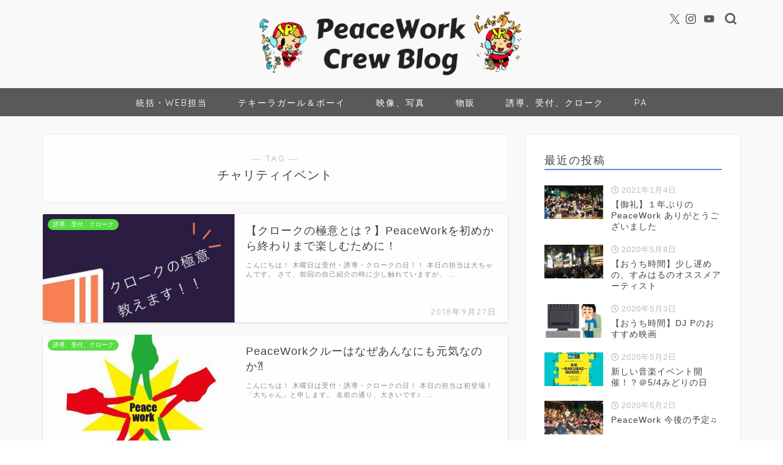

--- FILE ---
content_type: text/html; charset=UTF-8
request_url: https://peace-work.jp/crew-blog/archives/tag/%E3%83%81%E3%83%A3%E3%83%AA%E3%83%86%E3%82%A3%E3%82%A4%E3%83%99%E3%83%B3%E3%83%88
body_size: 19183
content:
<!DOCTYPE html>
<html lang="ja">
<head prefix="og: http://ogp.me/ns# fb: http://ogp.me/ns/fb# article: http://ogp.me/ns/article#">
<meta charset="utf-8">
<meta http-equiv="X-UA-Compatible" content="IE=edge">
<meta name="viewport" content="width=device-width, initial-scale=1">
<!-- ここからOGP -->
<meta property="og:type" content="blog">
<meta property="og:title" content="チャリティイベントタグの記事一覧｜PeaceWorkクルーブログ">
<meta property="og:url" content="https://peace-work.jp/crew-blog/archives/tag/%e3%83%81%e3%83%a3%e3%83%aa%e3%83%86%e3%82%a3%e3%82%a4%e3%83%99%e3%83%b3%e3%83%88">
<meta property="og:image" content="https://peace-work.jp/crew-blog/wp-content/uploads/2018/08/25A2B176-6516-4077-9842-DEF1C9676D8D.jpeg">
<meta property="og:site_name" content="PeaceWorkクルーブログ">
<meta property="fb:admins" content="">
<meta name="twitter:card" content="summary_large_image">
<meta name="twitter:site" content="@CrewPeacework1">
<!-- ここまでOGP --> 

<link rel="canonical" href="https://peace-work.jp/crew-blog">
<title>【チャリティイベント】タグの記事一覧｜PeaceWorkクルーブログ</title>
<meta name='robots' content='max-image-preview:large' />
<link rel='dns-prefetch' href='//cdnjs.cloudflare.com' />
<link rel='dns-prefetch' href='//use.fontawesome.com' />
<link rel='dns-prefetch' href='//stats.wp.com' />
<link rel='dns-prefetch' href='//v0.wordpress.com' />
<link rel="alternate" type="application/rss+xml" title="PeaceWorkクルーブログ &raquo; フィード" href="https://peace-work.jp/crew-blog/feed" />
<link rel="alternate" type="application/rss+xml" title="PeaceWorkクルーブログ &raquo; コメントフィード" href="https://peace-work.jp/crew-blog/comments/feed" />
<link rel="alternate" type="application/rss+xml" title="PeaceWorkクルーブログ &raquo; チャリティイベント タグのフィード" href="https://peace-work.jp/crew-blog/archives/tag/%e3%83%81%e3%83%a3%e3%83%aa%e3%83%86%e3%82%a3%e3%82%a4%e3%83%99%e3%83%b3%e3%83%88/feed" />
		<!-- This site uses the Google Analytics by ExactMetrics plugin v8.11.1 - Using Analytics tracking - https://www.exactmetrics.com/ -->
		<!-- Note: ExactMetrics is not currently configured on this site. The site owner needs to authenticate with Google Analytics in the ExactMetrics settings panel. -->
					<!-- No tracking code set -->
				<!-- / Google Analytics by ExactMetrics -->
		<style id='wp-img-auto-sizes-contain-inline-css' type='text/css'>
img:is([sizes=auto i],[sizes^="auto," i]){contain-intrinsic-size:3000px 1500px}
/*# sourceURL=wp-img-auto-sizes-contain-inline-css */
</style>
<style id='wp-emoji-styles-inline-css' type='text/css'>

	img.wp-smiley, img.emoji {
		display: inline !important;
		border: none !important;
		box-shadow: none !important;
		height: 1em !important;
		width: 1em !important;
		margin: 0 0.07em !important;
		vertical-align: -0.1em !important;
		background: none !important;
		padding: 0 !important;
	}
/*# sourceURL=wp-emoji-styles-inline-css */
</style>
<style id='wp-block-library-inline-css' type='text/css'>
:root{--wp-block-synced-color:#7a00df;--wp-block-synced-color--rgb:122,0,223;--wp-bound-block-color:var(--wp-block-synced-color);--wp-editor-canvas-background:#ddd;--wp-admin-theme-color:#007cba;--wp-admin-theme-color--rgb:0,124,186;--wp-admin-theme-color-darker-10:#006ba1;--wp-admin-theme-color-darker-10--rgb:0,107,160.5;--wp-admin-theme-color-darker-20:#005a87;--wp-admin-theme-color-darker-20--rgb:0,90,135;--wp-admin-border-width-focus:2px}@media (min-resolution:192dpi){:root{--wp-admin-border-width-focus:1.5px}}.wp-element-button{cursor:pointer}:root .has-very-light-gray-background-color{background-color:#eee}:root .has-very-dark-gray-background-color{background-color:#313131}:root .has-very-light-gray-color{color:#eee}:root .has-very-dark-gray-color{color:#313131}:root .has-vivid-green-cyan-to-vivid-cyan-blue-gradient-background{background:linear-gradient(135deg,#00d084,#0693e3)}:root .has-purple-crush-gradient-background{background:linear-gradient(135deg,#34e2e4,#4721fb 50%,#ab1dfe)}:root .has-hazy-dawn-gradient-background{background:linear-gradient(135deg,#faaca8,#dad0ec)}:root .has-subdued-olive-gradient-background{background:linear-gradient(135deg,#fafae1,#67a671)}:root .has-atomic-cream-gradient-background{background:linear-gradient(135deg,#fdd79a,#004a59)}:root .has-nightshade-gradient-background{background:linear-gradient(135deg,#330968,#31cdcf)}:root .has-midnight-gradient-background{background:linear-gradient(135deg,#020381,#2874fc)}:root{--wp--preset--font-size--normal:16px;--wp--preset--font-size--huge:42px}.has-regular-font-size{font-size:1em}.has-larger-font-size{font-size:2.625em}.has-normal-font-size{font-size:var(--wp--preset--font-size--normal)}.has-huge-font-size{font-size:var(--wp--preset--font-size--huge)}.has-text-align-center{text-align:center}.has-text-align-left{text-align:left}.has-text-align-right{text-align:right}.has-fit-text{white-space:nowrap!important}#end-resizable-editor-section{display:none}.aligncenter{clear:both}.items-justified-left{justify-content:flex-start}.items-justified-center{justify-content:center}.items-justified-right{justify-content:flex-end}.items-justified-space-between{justify-content:space-between}.screen-reader-text{border:0;clip-path:inset(50%);height:1px;margin:-1px;overflow:hidden;padding:0;position:absolute;width:1px;word-wrap:normal!important}.screen-reader-text:focus{background-color:#ddd;clip-path:none;color:#444;display:block;font-size:1em;height:auto;left:5px;line-height:normal;padding:15px 23px 14px;text-decoration:none;top:5px;width:auto;z-index:100000}html :where(.has-border-color){border-style:solid}html :where([style*=border-top-color]){border-top-style:solid}html :where([style*=border-right-color]){border-right-style:solid}html :where([style*=border-bottom-color]){border-bottom-style:solid}html :where([style*=border-left-color]){border-left-style:solid}html :where([style*=border-width]){border-style:solid}html :where([style*=border-top-width]){border-top-style:solid}html :where([style*=border-right-width]){border-right-style:solid}html :where([style*=border-bottom-width]){border-bottom-style:solid}html :where([style*=border-left-width]){border-left-style:solid}html :where(img[class*=wp-image-]){height:auto;max-width:100%}:where(figure){margin:0 0 1em}html :where(.is-position-sticky){--wp-admin--admin-bar--position-offset:var(--wp-admin--admin-bar--height,0px)}@media screen and (max-width:600px){html :where(.is-position-sticky){--wp-admin--admin-bar--position-offset:0px}}

/*# sourceURL=wp-block-library-inline-css */
</style><style id='global-styles-inline-css' type='text/css'>
:root{--wp--preset--aspect-ratio--square: 1;--wp--preset--aspect-ratio--4-3: 4/3;--wp--preset--aspect-ratio--3-4: 3/4;--wp--preset--aspect-ratio--3-2: 3/2;--wp--preset--aspect-ratio--2-3: 2/3;--wp--preset--aspect-ratio--16-9: 16/9;--wp--preset--aspect-ratio--9-16: 9/16;--wp--preset--color--black: #000000;--wp--preset--color--cyan-bluish-gray: #abb8c3;--wp--preset--color--white: #ffffff;--wp--preset--color--pale-pink: #f78da7;--wp--preset--color--vivid-red: #cf2e2e;--wp--preset--color--luminous-vivid-orange: #ff6900;--wp--preset--color--luminous-vivid-amber: #fcb900;--wp--preset--color--light-green-cyan: #7bdcb5;--wp--preset--color--vivid-green-cyan: #00d084;--wp--preset--color--pale-cyan-blue: #8ed1fc;--wp--preset--color--vivid-cyan-blue: #0693e3;--wp--preset--color--vivid-purple: #9b51e0;--wp--preset--gradient--vivid-cyan-blue-to-vivid-purple: linear-gradient(135deg,rgb(6,147,227) 0%,rgb(155,81,224) 100%);--wp--preset--gradient--light-green-cyan-to-vivid-green-cyan: linear-gradient(135deg,rgb(122,220,180) 0%,rgb(0,208,130) 100%);--wp--preset--gradient--luminous-vivid-amber-to-luminous-vivid-orange: linear-gradient(135deg,rgb(252,185,0) 0%,rgb(255,105,0) 100%);--wp--preset--gradient--luminous-vivid-orange-to-vivid-red: linear-gradient(135deg,rgb(255,105,0) 0%,rgb(207,46,46) 100%);--wp--preset--gradient--very-light-gray-to-cyan-bluish-gray: linear-gradient(135deg,rgb(238,238,238) 0%,rgb(169,184,195) 100%);--wp--preset--gradient--cool-to-warm-spectrum: linear-gradient(135deg,rgb(74,234,220) 0%,rgb(151,120,209) 20%,rgb(207,42,186) 40%,rgb(238,44,130) 60%,rgb(251,105,98) 80%,rgb(254,248,76) 100%);--wp--preset--gradient--blush-light-purple: linear-gradient(135deg,rgb(255,206,236) 0%,rgb(152,150,240) 100%);--wp--preset--gradient--blush-bordeaux: linear-gradient(135deg,rgb(254,205,165) 0%,rgb(254,45,45) 50%,rgb(107,0,62) 100%);--wp--preset--gradient--luminous-dusk: linear-gradient(135deg,rgb(255,203,112) 0%,rgb(199,81,192) 50%,rgb(65,88,208) 100%);--wp--preset--gradient--pale-ocean: linear-gradient(135deg,rgb(255,245,203) 0%,rgb(182,227,212) 50%,rgb(51,167,181) 100%);--wp--preset--gradient--electric-grass: linear-gradient(135deg,rgb(202,248,128) 0%,rgb(113,206,126) 100%);--wp--preset--gradient--midnight: linear-gradient(135deg,rgb(2,3,129) 0%,rgb(40,116,252) 100%);--wp--preset--font-size--small: 13px;--wp--preset--font-size--medium: 20px;--wp--preset--font-size--large: 36px;--wp--preset--font-size--x-large: 42px;--wp--preset--spacing--20: 0.44rem;--wp--preset--spacing--30: 0.67rem;--wp--preset--spacing--40: 1rem;--wp--preset--spacing--50: 1.5rem;--wp--preset--spacing--60: 2.25rem;--wp--preset--spacing--70: 3.38rem;--wp--preset--spacing--80: 5.06rem;--wp--preset--shadow--natural: 6px 6px 9px rgba(0, 0, 0, 0.2);--wp--preset--shadow--deep: 12px 12px 50px rgba(0, 0, 0, 0.4);--wp--preset--shadow--sharp: 6px 6px 0px rgba(0, 0, 0, 0.2);--wp--preset--shadow--outlined: 6px 6px 0px -3px rgb(255, 255, 255), 6px 6px rgb(0, 0, 0);--wp--preset--shadow--crisp: 6px 6px 0px rgb(0, 0, 0);}:where(.is-layout-flex){gap: 0.5em;}:where(.is-layout-grid){gap: 0.5em;}body .is-layout-flex{display: flex;}.is-layout-flex{flex-wrap: wrap;align-items: center;}.is-layout-flex > :is(*, div){margin: 0;}body .is-layout-grid{display: grid;}.is-layout-grid > :is(*, div){margin: 0;}:where(.wp-block-columns.is-layout-flex){gap: 2em;}:where(.wp-block-columns.is-layout-grid){gap: 2em;}:where(.wp-block-post-template.is-layout-flex){gap: 1.25em;}:where(.wp-block-post-template.is-layout-grid){gap: 1.25em;}.has-black-color{color: var(--wp--preset--color--black) !important;}.has-cyan-bluish-gray-color{color: var(--wp--preset--color--cyan-bluish-gray) !important;}.has-white-color{color: var(--wp--preset--color--white) !important;}.has-pale-pink-color{color: var(--wp--preset--color--pale-pink) !important;}.has-vivid-red-color{color: var(--wp--preset--color--vivid-red) !important;}.has-luminous-vivid-orange-color{color: var(--wp--preset--color--luminous-vivid-orange) !important;}.has-luminous-vivid-amber-color{color: var(--wp--preset--color--luminous-vivid-amber) !important;}.has-light-green-cyan-color{color: var(--wp--preset--color--light-green-cyan) !important;}.has-vivid-green-cyan-color{color: var(--wp--preset--color--vivid-green-cyan) !important;}.has-pale-cyan-blue-color{color: var(--wp--preset--color--pale-cyan-blue) !important;}.has-vivid-cyan-blue-color{color: var(--wp--preset--color--vivid-cyan-blue) !important;}.has-vivid-purple-color{color: var(--wp--preset--color--vivid-purple) !important;}.has-black-background-color{background-color: var(--wp--preset--color--black) !important;}.has-cyan-bluish-gray-background-color{background-color: var(--wp--preset--color--cyan-bluish-gray) !important;}.has-white-background-color{background-color: var(--wp--preset--color--white) !important;}.has-pale-pink-background-color{background-color: var(--wp--preset--color--pale-pink) !important;}.has-vivid-red-background-color{background-color: var(--wp--preset--color--vivid-red) !important;}.has-luminous-vivid-orange-background-color{background-color: var(--wp--preset--color--luminous-vivid-orange) !important;}.has-luminous-vivid-amber-background-color{background-color: var(--wp--preset--color--luminous-vivid-amber) !important;}.has-light-green-cyan-background-color{background-color: var(--wp--preset--color--light-green-cyan) !important;}.has-vivid-green-cyan-background-color{background-color: var(--wp--preset--color--vivid-green-cyan) !important;}.has-pale-cyan-blue-background-color{background-color: var(--wp--preset--color--pale-cyan-blue) !important;}.has-vivid-cyan-blue-background-color{background-color: var(--wp--preset--color--vivid-cyan-blue) !important;}.has-vivid-purple-background-color{background-color: var(--wp--preset--color--vivid-purple) !important;}.has-black-border-color{border-color: var(--wp--preset--color--black) !important;}.has-cyan-bluish-gray-border-color{border-color: var(--wp--preset--color--cyan-bluish-gray) !important;}.has-white-border-color{border-color: var(--wp--preset--color--white) !important;}.has-pale-pink-border-color{border-color: var(--wp--preset--color--pale-pink) !important;}.has-vivid-red-border-color{border-color: var(--wp--preset--color--vivid-red) !important;}.has-luminous-vivid-orange-border-color{border-color: var(--wp--preset--color--luminous-vivid-orange) !important;}.has-luminous-vivid-amber-border-color{border-color: var(--wp--preset--color--luminous-vivid-amber) !important;}.has-light-green-cyan-border-color{border-color: var(--wp--preset--color--light-green-cyan) !important;}.has-vivid-green-cyan-border-color{border-color: var(--wp--preset--color--vivid-green-cyan) !important;}.has-pale-cyan-blue-border-color{border-color: var(--wp--preset--color--pale-cyan-blue) !important;}.has-vivid-cyan-blue-border-color{border-color: var(--wp--preset--color--vivid-cyan-blue) !important;}.has-vivid-purple-border-color{border-color: var(--wp--preset--color--vivid-purple) !important;}.has-vivid-cyan-blue-to-vivid-purple-gradient-background{background: var(--wp--preset--gradient--vivid-cyan-blue-to-vivid-purple) !important;}.has-light-green-cyan-to-vivid-green-cyan-gradient-background{background: var(--wp--preset--gradient--light-green-cyan-to-vivid-green-cyan) !important;}.has-luminous-vivid-amber-to-luminous-vivid-orange-gradient-background{background: var(--wp--preset--gradient--luminous-vivid-amber-to-luminous-vivid-orange) !important;}.has-luminous-vivid-orange-to-vivid-red-gradient-background{background: var(--wp--preset--gradient--luminous-vivid-orange-to-vivid-red) !important;}.has-very-light-gray-to-cyan-bluish-gray-gradient-background{background: var(--wp--preset--gradient--very-light-gray-to-cyan-bluish-gray) !important;}.has-cool-to-warm-spectrum-gradient-background{background: var(--wp--preset--gradient--cool-to-warm-spectrum) !important;}.has-blush-light-purple-gradient-background{background: var(--wp--preset--gradient--blush-light-purple) !important;}.has-blush-bordeaux-gradient-background{background: var(--wp--preset--gradient--blush-bordeaux) !important;}.has-luminous-dusk-gradient-background{background: var(--wp--preset--gradient--luminous-dusk) !important;}.has-pale-ocean-gradient-background{background: var(--wp--preset--gradient--pale-ocean) !important;}.has-electric-grass-gradient-background{background: var(--wp--preset--gradient--electric-grass) !important;}.has-midnight-gradient-background{background: var(--wp--preset--gradient--midnight) !important;}.has-small-font-size{font-size: var(--wp--preset--font-size--small) !important;}.has-medium-font-size{font-size: var(--wp--preset--font-size--medium) !important;}.has-large-font-size{font-size: var(--wp--preset--font-size--large) !important;}.has-x-large-font-size{font-size: var(--wp--preset--font-size--x-large) !important;}
/*# sourceURL=global-styles-inline-css */
</style>

<style id='classic-theme-styles-inline-css' type='text/css'>
/*! This file is auto-generated */
.wp-block-button__link{color:#fff;background-color:#32373c;border-radius:9999px;box-shadow:none;text-decoration:none;padding:calc(.667em + 2px) calc(1.333em + 2px);font-size:1.125em}.wp-block-file__button{background:#32373c;color:#fff;text-decoration:none}
/*# sourceURL=/wp-includes/css/classic-themes.min.css */
</style>
<link rel='stylesheet' id='pz-linkcard-css-css' href='//peace-work.jp/crew-blog/wp-content/uploads/pz-linkcard/style/style.min.css?ver=2.5.8.5' type='text/css' media='all' />
<link rel='stylesheet' id='ppress-frontend-css' href='https://peace-work.jp/crew-blog/wp-content/plugins/wp-user-avatar/assets/css/frontend.min.css?ver=4.16.8' type='text/css' media='all' />
<link rel='stylesheet' id='ppress-flatpickr-css' href='https://peace-work.jp/crew-blog/wp-content/plugins/wp-user-avatar/assets/flatpickr/flatpickr.min.css?ver=4.16.8' type='text/css' media='all' />
<link rel='stylesheet' id='ppress-select2-css' href='https://peace-work.jp/crew-blog/wp-content/plugins/wp-user-avatar/assets/select2/select2.min.css?ver=6.9' type='text/css' media='all' />
<link rel='stylesheet' id='parent-style-css' href='https://peace-work.jp/crew-blog/wp-content/themes/jin/style.css?ver=6.9' type='text/css' media='all' />
<link rel='stylesheet' id='theme-style-css' href='https://peace-work.jp/crew-blog/wp-content/themes/jin_child/style.css?ver=6.9' type='text/css' media='all' />
<link rel='stylesheet' id='fontawesome-style-css' href='https://use.fontawesome.com/releases/v5.6.3/css/all.css?ver=6.9' type='text/css' media='all' />
<link rel='stylesheet' id='swiper-style-css' href='https://cdnjs.cloudflare.com/ajax/libs/Swiper/4.0.7/css/swiper.min.css?ver=6.9' type='text/css' media='all' />
<script type="text/javascript" src="https://peace-work.jp/crew-blog/wp-includes/js/jquery/jquery.min.js?ver=3.7.1" id="jquery-core-js"></script>
<script type="text/javascript" src="https://peace-work.jp/crew-blog/wp-includes/js/jquery/jquery-migrate.min.js?ver=3.4.1" id="jquery-migrate-js"></script>
<script type="text/javascript" src="https://peace-work.jp/crew-blog/wp-content/plugins/wp-user-avatar/assets/flatpickr/flatpickr.min.js?ver=4.16.8" id="ppress-flatpickr-js"></script>
<script type="text/javascript" src="https://peace-work.jp/crew-blog/wp-content/plugins/wp-user-avatar/assets/select2/select2.min.js?ver=4.16.8" id="ppress-select2-js"></script>
<link rel="https://api.w.org/" href="https://peace-work.jp/crew-blog/wp-json/" /><link rel="alternate" title="JSON" type="application/json" href="https://peace-work.jp/crew-blog/wp-json/wp/v2/tags/20" />	<style>img#wpstats{display:none}</style>
			<style type="text/css">
		#wrapper {
			background-color: #f9f9f9;
			background-image: url();
					}

		.related-entry-headline-text span:before,
		#comment-title span:before,
		#reply-title span:before {
			background-color: #5b8fea;
			border-color: #5b8fea !important;
		}

		#breadcrumb:after,
		#page-top a {
			background-color: #595959;
		}

		footer {
			background-color: #595959;
		}

		.footer-inner a,
		#copyright,
		#copyright-center {
			border-color: #ffffff !important;
			color: #ffffff !important;
		}

		#footer-widget-area {
			border-color: #ffffff !important;
		}

		.page-top-footer a {
			color: #595959 !important;
		}

		#breadcrumb ul li,
		#breadcrumb ul li a {
			color: #595959 !important;
		}

		body,
		a,
		a:link,
		a:visited,
		.my-profile,
		.widgettitle,
		.tabBtn-mag label {
			color: #424242;
		}

		a:hover {
			color: #008db7;
		}

		.widget_nav_menu ul>li>a:before,
		.widget_categories ul>li>a:before,
		.widget_pages ul>li>a:before,
		.widget_recent_entries ul>li>a:before,
		.widget_archive ul>li>a:before,
		.widget_archive form:after,
		.widget_categories form:after,
		.widget_nav_menu ul>li>ul.sub-menu>li>a:before,
		.widget_categories ul>li>.children>li>a:before,
		.widget_pages ul>li>.children>li>a:before,
		.widget_nav_menu ul>li>ul.sub-menu>li>ul.sub-menu li>a:before,
		.widget_categories ul>li>.children>li>.children li>a:before,
		.widget_pages ul>li>.children>li>.children li>a:before {
			color: #5b8fea;
		}

		.widget_nav_menu ul .sub-menu .sub-menu li a:before {
			background-color: #424242 !important;
		}
		.d--labeling-act-border{
			border-color: rgba(66,66,66,0.18);
		}
		.c--labeling-act.d--labeling-act-solid{
			background-color: rgba(66,66,66,0.06);
		}
		.a--labeling-act{
			color: rgba(66,66,66,0.6);
		}
		.a--labeling-small-act span{
			background-color: rgba(66,66,66,0.21);
		}
		.c--labeling-act.d--labeling-act-strong{
			background-color: rgba(66,66,66,0.045);
		}
		.d--labeling-act-strong .a--labeling-act{
			color: rgba(66,66,66,0.75);
		}


		footer .footer-widget,
		footer .footer-widget a,
		footer .footer-widget ul li,
		.footer-widget.widget_nav_menu ul>li>a:before,
		.footer-widget.widget_categories ul>li>a:before,
		.footer-widget.widget_recent_entries ul>li>a:before,
		.footer-widget.widget_pages ul>li>a:before,
		.footer-widget.widget_archive ul>li>a:before,
		footer .widget_tag_cloud .tagcloud a:before {
			color: #ffffff !important;
			border-color: #ffffff !important;
		}

		footer .footer-widget .widgettitle {
			color: #ffffff !important;
			border-color: #344ed1 !important;
		}

		footer .widget_nav_menu ul .children .children li a:before,
		footer .widget_categories ul .children .children li a:before,
		footer .widget_nav_menu ul .sub-menu .sub-menu li a:before {
			background-color: #ffffff !important;
		}

		#drawernav a:hover,
		.post-list-title,
		#prev-next p,
		#toc_container .toc_list li a {
			color: #424242 !important;
		}

		#header-box {
			background-color: #f9f9f9;
		}

		@media (min-width: 768px) {

			#header-box .header-box10-bg:before,
			#header-box .header-box11-bg:before {
				border-radius: 2px;
			}
		}

		@media (min-width: 768px) {
			.top-image-meta {
				margin-top: calc(0px - 30px);
			}
		}

		@media (min-width: 1200px) {
			.top-image-meta {
				margin-top: calc(0px);
			}
		}

		.pickup-contents:before {
			background-color: #f9f9f9 !important;
		}

		.main-image-text {
			color: #000000;
		}

		.main-image-text-sub {
			color: #000000;
		}

		@media (min-width: 481px) {
			#site-info {
				padding-top: 15px !important;
				padding-bottom: 15px !important;
			}
		}

		#site-info span a {
			color: #f4f4f4 !important;
		}

		#headmenu .headsns .line a svg {
			fill: #595959 !important;
		}

		#headmenu .headsns a,
		#headmenu {
			color: #595959 !important;
			border-color: #595959 !important;
		}

		.profile-follow .line-sns a svg {
			fill: #5b8fea !important;
		}

		.profile-follow .line-sns a:hover svg {
			fill: #344ed1 !important;
		}

		.profile-follow a {
			color: #5b8fea !important;
			border-color: #5b8fea !important;
		}

		.profile-follow a:hover,
		#headmenu .headsns a:hover {
			color: #344ed1 !important;
			border-color: #344ed1 !important;
		}

		.search-box:hover {
			color: #344ed1 !important;
			border-color: #344ed1 !important;
		}

		#header #headmenu .headsns .line a:hover svg {
			fill: #344ed1 !important;
		}

		.cps-icon-bar,
		#navtoggle:checked+.sp-menu-open .cps-icon-bar {
			background-color: #f4f4f4;
		}

		#nav-container {
			background-color: #595959;
		}

		.menu-box .menu-item svg {
			fill: #ffffff;
		}

		#drawernav ul.menu-box>li>a,
		#drawernav2 ul.menu-box>li>a,
		#drawernav3 ul.menu-box>li>a,
		#drawernav4 ul.menu-box>li>a,
		#drawernav5 ul.menu-box>li>a,
		#drawernav ul.menu-box>li.menu-item-has-children:after,
		#drawernav2 ul.menu-box>li.menu-item-has-children:after,
		#drawernav3 ul.menu-box>li.menu-item-has-children:after,
		#drawernav4 ul.menu-box>li.menu-item-has-children:after,
		#drawernav5 ul.menu-box>li.menu-item-has-children:after {
			color: #ffffff !important;
		}

		#drawernav ul.menu-box li a,
		#drawernav2 ul.menu-box li a,
		#drawernav3 ul.menu-box li a,
		#drawernav4 ul.menu-box li a,
		#drawernav5 ul.menu-box li a {
			font-size: 14 !important;
		}

		#drawernav3 ul.menu-box>li {
			color: #424242 !important;
		}

		#drawernav4 .menu-box>.menu-item>a:after,
		#drawernav3 .menu-box>.menu-item>a:after,
		#drawernav .menu-box>.menu-item>a:after {
			background-color: #ffffff !important;
		}

		#drawernav2 .menu-box>.menu-item:hover,
		#drawernav5 .menu-box>.menu-item:hover {
			border-top-color: #5b8fea !important;
		}

		.cps-info-bar a {
			background-color: #000000 !important;
		}

		@media (min-width: 768px) {
			.post-list-mag .post-list-item:not(:nth-child(2n)) {
				margin-right: 2.6%;
			}
		}

		@media (min-width: 768px) {

			#tab-1:checked~.tabBtn-mag li [for="tab-1"]:after,
			#tab-2:checked~.tabBtn-mag li [for="tab-2"]:after,
			#tab-3:checked~.tabBtn-mag li [for="tab-3"]:after,
			#tab-4:checked~.tabBtn-mag li [for="tab-4"]:after {
				border-top-color: #5b8fea !important;
			}

			.tabBtn-mag label {
				border-bottom-color: #5b8fea !important;
			}
		}

		#tab-1:checked~.tabBtn-mag li [for="tab-1"],
		#tab-2:checked~.tabBtn-mag li [for="tab-2"],
		#tab-3:checked~.tabBtn-mag li [for="tab-3"],
		#tab-4:checked~.tabBtn-mag li [for="tab-4"],
		#prev-next a.next:after,
		#prev-next a.prev:after,
		.more-cat-button a:hover span:before {
			background-color: #5b8fea !important;
		}


		.swiper-slide .post-list-cat,
		.post-list-mag .post-list-cat,
		.post-list-mag3col .post-list-cat,
		.post-list-mag-sp1col .post-list-cat,
		.swiper-pagination-bullet-active,
		.pickup-cat,
		.post-list .post-list-cat,
		#breadcrumb .bcHome a:hover span:before,
		.popular-item:nth-child(1) .pop-num,
		.popular-item:nth-child(2) .pop-num,
		.popular-item:nth-child(3) .pop-num {
			background-color: #344ed1 !important;
		}

		.sidebar-btn a,
		.profile-sns-menu {
			background-color: #344ed1 !important;
		}

		.sp-sns-menu a,
		.pickup-contents-box a:hover .pickup-title {
			border-color: #5b8fea !important;
			color: #5b8fea !important;
		}

		.pro-line svg {
			fill: #5b8fea !important;
		}

		.cps-post-cat a,
		.meta-cat,
		.popular-cat {
			background-color: #344ed1 !important;
			border-color: #344ed1 !important;
		}

		.tagicon,
		.tag-box a,
		#toc_container .toc_list>li,
		#toc_container .toc_title {
			color: #5b8fea !important;
		}

		.widget_tag_cloud a::before {
			color: #424242 !important;
		}

		.tag-box a,
		#toc_container:before {
			border-color: #5b8fea !important;
		}

		.cps-post-cat a:hover {
			color: #008db7 !important;
		}

		.pagination li:not([class*="current"]) a:hover,
		.widget_tag_cloud a:hover {
			background-color: #5b8fea !important;
		}

		.pagination li:not([class*="current"]) a:hover {
			opacity: 0.5 !important;
		}

		.pagination li.current a {
			background-color: #5b8fea !important;
			border-color: #5b8fea !important;
		}

		.nextpage a:hover span {
			color: #5b8fea !important;
			border-color: #5b8fea !important;
		}

		.cta-content:before {
			background-color: #fbffdb !important;
		}

		.cta-text,
		.info-title {
			color: #000000 !important;
		}

		#footer-widget-area.footer_style1 .widgettitle {
			border-color: #344ed1 !important;
		}

		.sidebar_style1 .widgettitle,
		.sidebar_style5 .widgettitle {
			border-color: #5b8fea !important;
		}

		.sidebar_style2 .widgettitle,
		.sidebar_style4 .widgettitle,
		.sidebar_style6 .widgettitle,
		#home-bottom-widget .widgettitle,
		#home-top-widget .widgettitle,
		#post-bottom-widget .widgettitle,
		#post-top-widget .widgettitle {
			background-color: #5b8fea !important;
		}

		#home-bottom-widget .widget_search .search-box input[type="submit"],
		#home-top-widget .widget_search .search-box input[type="submit"],
		#post-bottom-widget .widget_search .search-box input[type="submit"],
		#post-top-widget .widget_search .search-box input[type="submit"] {
			background-color: #344ed1 !important;
		}

		.tn-logo-size {
			font-size: 40% !important;
		}

		@media (min-width: 481px) {
			.tn-logo-size img {
				width: calc(40%*0.5) !important;
			}
		}

		@media (min-width: 768px) {
			.tn-logo-size img {
				width: calc(40%*2.2) !important;
			}
		}

		@media (min-width: 1200px) {
			.tn-logo-size img {
				width: 40% !important;
			}
		}

		.sp-logo-size {
			font-size: 140% !important;
		}

		.sp-logo-size img {
			width: 140% !important;
		}

		.cps-post-main ul>li:before,
		.cps-post-main ol>li:before {
			background-color: #344ed1 !important;
		}

		.profile-card .profile-title {
			background-color: #5b8fea !important;
		}

		.profile-card {
			border-color: #5b8fea !important;
		}

		.cps-post-main a {
			color: #008db7;
		}

		.cps-post-main .marker {
			background: -webkit-linear-gradient(transparent 60%, #eded6a 0%);
			background: linear-gradient(transparent 60%, #eded6a 0%);
		}

		.cps-post-main .marker2 {
			background: -webkit-linear-gradient(transparent 60%, #a9eaf2 0%);
			background: linear-gradient(transparent 60%, #a9eaf2 0%);
		}

		.cps-post-main .jic-sc {
			color: #e9546b;
		}


		.simple-box1 {
			border-color: #ef9b9b !important;
		}

		.simple-box2 {
			border-color: #f2bf7d !important;
		}

		.simple-box3 {
			border-color: #b5e28a !important;
		}

		.simple-box4 {
			border-color: #7badd8 !important;
		}

		.simple-box4:before {
			background-color: #7badd8;
		}

		.simple-box5 {
			border-color: #e896c7 !important;
		}

		.simple-box5:before {
			background-color: #e896c7;
		}

		.simple-box6 {
			background-color: #fffdef !important;
		}

		.simple-box7 {
			border-color: #def1f9 !important;
		}

		.simple-box7:before {
			background-color: #def1f9 !important;
		}

		.simple-box8 {
			border-color: #96ddc1 !important;
		}

		.simple-box8:before {
			background-color: #96ddc1 !important;
		}

		.simple-box9:before {
			background-color: #e1c0e8 !important;
		}

		.simple-box9:after {
			border-color: #e1c0e8 #e1c0e8 #fff #fff !important;
		}

		.kaisetsu-box1:before,
		.kaisetsu-box1-title {
			background-color: #ffb49e !important;
		}

		.kaisetsu-box2 {
			border-color: #89c2f4 !important;
		}

		.kaisetsu-box2-title {
			background-color: #89c2f4 !important;
		}

		.kaisetsu-box4 {
			border-color: #ea91a9 !important;
		}

		.kaisetsu-box4-title {
			background-color: #ea91a9 !important;
		}

		.kaisetsu-box5:before {
			background-color: #57b3ba !important;
		}

		.kaisetsu-box5-title {
			background-color: #57b3ba !important;
		}

		.concept-box1 {
			border-color: #85db8f !important;
		}

		.concept-box1:after {
			background-color: #85db8f !important;
		}

		.concept-box1:before {
			content: "ポイント" !important;
			color: #85db8f !important;
		}

		.concept-box2 {
			border-color: #f7cf6a !important;
		}

		.concept-box2:after {
			background-color: #f7cf6a !important;
		}

		.concept-box2:before {
			content: "注意点" !important;
			color: #f7cf6a !important;
		}

		.concept-box3 {
			border-color: #86cee8 !important;
		}

		.concept-box3:after {
			background-color: #86cee8 !important;
		}

		.concept-box3:before {
			content: "良い例" !important;
			color: #86cee8 !important;
		}

		.concept-box4 {
			border-color: #ed8989 !important;
		}

		.concept-box4:after {
			background-color: #ed8989 !important;
		}

		.concept-box4:before {
			content: "悪い例" !important;
			color: #ed8989 !important;
		}

		.concept-box5 {
			border-color: #9e9e9e !important;
		}

		.concept-box5:after {
			background-color: #9e9e9e !important;
		}

		.concept-box5:before {
			content: "参考" !important;
			color: #9e9e9e !important;
		}

		.concept-box6 {
			border-color: #8eaced !important;
		}

		.concept-box6:after {
			background-color: #8eaced !important;
		}

		.concept-box6:before {
			content: "メモ" !important;
			color: #8eaced !important;
		}

		.innerlink-box1,
		.blog-card {
			border-color: #73bc9b !important;
		}

		.innerlink-box1-title {
			background-color: #73bc9b !important;
			border-color: #73bc9b !important;
		}

		.innerlink-box1:before,
		.blog-card-hl-box {
			background-color: #73bc9b !important;
		}

		.jin-ac-box01-title::after {
			color: #5b8fea;
		}

		.color-button01 a,
		.color-button01 a:hover,
		.color-button01:before {
			background-color: #008db7 !important;
		}

		.top-image-btn-color a,
		.top-image-btn-color a:hover,
		.top-image-btn-color:before {
			background-color: #74e894 !important;
		}

		.color-button02 a,
		.color-button02 a:hover,
		.color-button02:before {
			background-color: #d9333f !important;
		}

		.color-button01-big a,
		.color-button01-big a:hover,
		.color-button01-big:before {
			background-color: #3296d1 !important;
		}

		.color-button01-big a,
		.color-button01-big:before {
			border-radius: 5px !important;
		}

		.color-button01-big a {
			padding-top: 20px !important;
			padding-bottom: 20px !important;
		}

		.color-button02-big a,
		.color-button02-big a:hover,
		.color-button02-big:before {
			background-color: #74e894 !important;
		}

		.color-button02-big a,
		.color-button02-big:before {
			border-radius: 5px !important;
		}

		.color-button02-big a {
			padding-top: 15px !important;
			padding-bottom: 15px !important;
		}

		.color-button01-big {
			width: 75% !important;
		}

		.color-button02-big {
			width: 100% !important;
		}

		.top-image-btn-color a:hover,
		.color-button01 a:hover,
		.color-button02 a:hover,
		.color-button01-big a:hover,
		.color-button02-big a:hover {
			opacity: 1;
		}

		.h2-style01 h2,
		.h2-style02 h2:before,
		.h2-style03 h2,
		.h2-style04 h2:before,
		.h2-style05 h2,
		.h2-style07 h2:before,
		.h2-style07 h2:after,
		.h3-style03 h3:before,
		.h3-style02 h3:before,
		.h3-style05 h3:before,
		.h3-style07 h3:before,
		.h2-style08 h2:after,
		.h2-style10 h2:before,
		.h2-style10 h2:after,
		.h3-style02 h3:after,
		.h4-style02 h4:before {
			background-color: #5b8fea !important;
		}

		.h3-style01 h3,
		.h3-style04 h3,
		.h3-style05 h3,
		.h3-style06 h3,
		.h4-style01 h4,
		.h2-style02 h2,
		.h2-style08 h2,
		.h2-style08 h2:before,
		.h2-style09 h2,
		.h4-style03 h4 {
			border-color: #5b8fea !important;
		}

		.h2-style05 h2:before {
			border-top-color: #5b8fea !important;
		}

		.h2-style06 h2:before,
		.sidebar_style3 .widgettitle:after {
			background-image: linear-gradient(-45deg,
					transparent 25%,
					#5b8fea 25%,
					#5b8fea 50%,
					transparent 50%,
					transparent 75%,
					#5b8fea 75%,
					#5b8fea);
		}

		.jin-h2-icons.h2-style02 h2 .jic:before,
		.jin-h2-icons.h2-style04 h2 .jic:before,
		.jin-h2-icons.h2-style06 h2 .jic:before,
		.jin-h2-icons.h2-style07 h2 .jic:before,
		.jin-h2-icons.h2-style08 h2 .jic:before,
		.jin-h2-icons.h2-style09 h2 .jic:before,
		.jin-h2-icons.h2-style10 h2 .jic:before,
		.jin-h3-icons.h3-style01 h3 .jic:before,
		.jin-h3-icons.h3-style02 h3 .jic:before,
		.jin-h3-icons.h3-style03 h3 .jic:before,
		.jin-h3-icons.h3-style04 h3 .jic:before,
		.jin-h3-icons.h3-style05 h3 .jic:before,
		.jin-h3-icons.h3-style06 h3 .jic:before,
		.jin-h3-icons.h3-style07 h3 .jic:before,
		.jin-h4-icons.h4-style01 h4 .jic:before,
		.jin-h4-icons.h4-style02 h4 .jic:before,
		.jin-h4-icons.h4-style03 h4 .jic:before,
		.jin-h4-icons.h4-style04 h4 .jic:before {
			color: #5b8fea;
		}

		@media all and (-ms-high-contrast:none) {

			*::-ms-backdrop,
			.color-button01:before,
			.color-button02:before,
			.color-button01-big:before,
			.color-button02-big:before {
				background-color: #595857 !important;
			}
		}

		.jin-lp-h2 h2,
		.jin-lp-h2 h2 {
			background-color: transparent !important;
			border-color: transparent !important;
			color: #424242 !important;
		}

		.jincolumn-h3style2 {
			border-color: #5b8fea !important;
		}

		.jinlph2-style1 h2:first-letter {
			color: #5b8fea !important;
		}

		.jinlph2-style2 h2,
		.jinlph2-style3 h2 {
			border-color: #5b8fea !important;
		}

		.jin-photo-title .jin-fusen1-down,
		.jin-photo-title .jin-fusen1-even,
		.jin-photo-title .jin-fusen1-up {
			border-left-color: #5b8fea;
		}

		.jin-photo-title .jin-fusen2,
		.jin-photo-title .jin-fusen3 {
			background-color: #5b8fea;
		}

		.jin-photo-title .jin-fusen2:before,
		.jin-photo-title .jin-fusen3:before {
			border-top-color: #5b8fea;
		}

		.has-huge-font-size {
			font-size: 42px !important;
		}

		.has-large-font-size {
			font-size: 36px !important;
		}

		.has-medium-font-size {
			font-size: 20px !important;
		}

		.has-normal-font-size {
			font-size: 16px !important;
		}

		.has-small-font-size {
			font-size: 13px !important;
		}
	</style>

<!-- Jetpack Open Graph Tags -->
<meta property="og:type" content="website" />
<meta property="og:title" content="【チャリティイベント】タグの記事一覧｜PeaceWorkクルーブログ" />
<meta property="og:url" content="https://peace-work.jp/crew-blog/archives/tag/%e3%83%81%e3%83%a3%e3%83%aa%e3%83%86%e3%82%a3%e3%82%a4%e3%83%99%e3%83%b3%e3%83%88" />
<meta property="og:site_name" content="PeaceWorkクルーブログ" />
<meta property="og:image" content="https://peace-work.jp/crew-blog/wp-content/uploads/2018/08/cropped-25A2B176-6516-4077-9842-DEF1C9676D8D.jpeg" />
<meta property="og:image:width" content="512" />
<meta property="og:image:height" content="512" />
<meta property="og:image:alt" content="" />
<meta property="og:locale" content="ja_JP" />

<!-- End Jetpack Open Graph Tags -->
<link rel="icon" href="https://peace-work.jp/crew-blog/wp-content/uploads/2018/08/cropped-25A2B176-6516-4077-9842-DEF1C9676D8D-32x32.jpeg" sizes="32x32" />
<link rel="icon" href="https://peace-work.jp/crew-blog/wp-content/uploads/2018/08/cropped-25A2B176-6516-4077-9842-DEF1C9676D8D-192x192.jpeg" sizes="192x192" />
<link rel="apple-touch-icon" href="https://peace-work.jp/crew-blog/wp-content/uploads/2018/08/cropped-25A2B176-6516-4077-9842-DEF1C9676D8D-180x180.jpeg" />
<meta name="msapplication-TileImage" content="https://peace-work.jp/crew-blog/wp-content/uploads/2018/08/cropped-25A2B176-6516-4077-9842-DEF1C9676D8D-270x270.jpeg" />
		<style type="text/css" id="wp-custom-css">
			.linkcard * {
	text-decoration:none !important;
}
 
.linkcard:before {
	content: "リンク";
	position: relative;
	top:  12px;
	left:  23px;
	background-color: #0094c8;
	padding: 8px 14px;
	font-size: 0.8em;
	border-radius:  3px;
	color:  #fff;
	z-index: 1;
}
 
.linkcard *:hover {
	opacity:0.8;
	-webkit-transition: 0.4s ease-in-out;
	-moz-transition: 0.4s ease-in-out;
	-o-transition: 0.4s ease-in-out;
	transition: 0.4s ease-in-out;
}
 
.linkcard {
	margin: 22px auto;
	display:block;
}
 
.lkc-external-wrap {
	max-width: 100%;
	background:  #fff;
	border: solid 1px #0094c8;
	border-radius:  4px;
	padding:15px;
 
}
 
.lkc-external-wrap p {
	padding-bottom: 5px !important;
}
 
.lkc-title {
	font-size:1.2em;
	font-weight:normal;
	margin-bottom: 6px;
	display:  block;
}
 
.lkc-excerpt {
	display:block;
}

/*タイトル記事文字サイズ*/
@media screen and (max-width:767px) {
  .post-list.basicstyle .post-list-item .post-list-inner .post-list-meta .post-list-title {
font-size: 14px;
line-height: 1.5em;
  }
}		</style>
			
<!--カエレバCSS-->
<link href="https://peace-work.jp/crew-blog/wp-content/themes/jin/css/kaereba.css" rel="stylesheet" />
<!--アプリーチCSS-->

<!-- Global site tag (gtag.js) - Google Analytics -->
<script async src="https://www.googletagmanager.com/gtag/js?id=G-ELLGFEFJ82"></script>
<script>
  window.dataLayer = window.dataLayer || [];
  function gtag(){dataLayer.push(arguments);}
  gtag('js', new Date());

  gtag('config', 'G-ELLGFEFJ82');
</script>
</head>
<body class="archive tag tag-20 wp-theme-jin wp-child-theme-jin_child" id="nofont-style">
<div id="wrapper">

		
	<div id="scroll-content" class="animate">
	
		<!--ヘッダー-->

								
<div id="header-box" class="tn_on header-box animate">
	<div id="header" class="header-type2 header animate">
		
		<div id="site-info" class="ef">
							<span class="tn-logo-size"><a href='https://peace-work.jp/crew-blog/' title='PeaceWorkクルーブログ' rel='home'><img src='https://peace-work.jp/crew-blog/wp-content/uploads/2018/08/PeaceWorkCrew-Blog-1.png' alt='PeaceWorkクルーブログ'></a></span>
					</div>

	
				<div id="headmenu">
			<span class="headsns tn_sns_on">
									<span class="twitter"><a href="http://twitter.com/CrewPeacework1"><i class="jic-type jin-ifont-twitter" aria-hidden="true"></i></a></span>
																	<span class="instagram">
					<a href="https://www.instagram.com/peacework_yanagi/"><i class="jic-type jin-ifont-instagram" aria-hidden="true"></i></a>
					</span>
													<span class="youtube">
					<a href="https://www.youtube.com/channel/UCGUw80lWb860hOKJrmBiwUQ"><i class="jic-type jin-ifont-youtube" aria-hidden="true"></i></a>
					</span>
					
									

			</span>
			<span class="headsearch tn_search_on">
				<form class="search-box" role="search" method="get" id="searchform" action="https://peace-work.jp/crew-blog/">
	<input type="search" placeholder="" class="text search-text" value="" name="s" id="s">
	<input type="submit" id="searchsubmit" value="&#xe931;">
</form>
			</span>
		</div>
		
	</div>
	
		
</div>

		
	<!--グローバルナビゲーション layout1-->
				<div id="nav-container" class="header-style3-animate animate">
			<div id="drawernav" class="ef">
				<nav class="fixed-content"><ul class="menu-box"><li class="menu-item menu-item-type-taxonomy menu-item-object-category menu-item-115"><a href="https://peace-work.jp/crew-blog/archives/category/%e7%b5%b1%e6%8b%ac%e3%83%bbweb%e6%8b%85%e5%bd%93">統括・WEB担当</a></li>
<li class="menu-item menu-item-type-taxonomy menu-item-object-category menu-item-111"><a href="https://peace-work.jp/crew-blog/archives/category/%e3%83%86%e3%82%ad%e3%83%bc%e3%83%a9%e3%82%ac%e3%83%bc%e3%83%ab%ef%bc%86%e3%83%9c%e3%83%bc%e3%82%a4">テキーラガール＆ボーイ</a></li>
<li class="menu-item menu-item-type-taxonomy menu-item-object-category menu-item-112"><a href="https://peace-work.jp/crew-blog/archives/category/%e6%98%a0%e5%83%8f%e3%80%81%e5%86%99%e7%9c%9f">映像、写真</a></li>
<li class="menu-item menu-item-type-taxonomy menu-item-object-category menu-item-114"><a href="https://peace-work.jp/crew-blog/archives/category/%e7%89%a9%e8%b2%a9">物販</a></li>
<li class="menu-item menu-item-type-taxonomy menu-item-object-category menu-item-116"><a href="https://peace-work.jp/crew-blog/archives/category/%e8%aa%98%e5%b0%8e%e3%80%81%e5%8f%97%e4%bb%98%e3%80%81%e3%82%af%e3%83%ad%e3%83%bc%e3%82%af">誘導、受付、クローク</a></li>
<li class="menu-item menu-item-type-taxonomy menu-item-object-category menu-item-830"><a href="https://peace-work.jp/crew-blog/archives/category/pa">PA</a></li>
</ul></nav>			</div>
		</div>
				<!--グローバルナビゲーション layout1-->
		
		<!--ヘッダー-->

		<div class="clearfix"></div>

			
														
		
	<div id="contents">
		
		<!--メインコンテンツ-->
		<main id="main-contents" class="main-contents article_style1 animate" itemscope itemtype="https://schema.org/Blog">
			<section class="cps-post-box hentry">
				<header class="archive-post-header">
											<span class="archive-title-sub ef">― TAG ―</span>
						<h1 class="archive-title entry-title" itemprop="headline">チャリティイベント</h1>
										<div class="cps-post-meta vcard">
						<span class="writer fn" itemprop="author" itemscope itemtype="https://schema.org/Person"><span itemprop="name">大ちゃん</span></span>
					</div>
				</header>
			</section>

			<section class="entry-content archive-box">
				<div class="toppost-list-box-simple">

	<div class="post-list basicstyle">
				<article class="post-list-item" itemscope itemtype="https://schema.org/BlogPosting">
	<a class="post-list-link" rel="bookmark" href="https://peace-work.jp/crew-blog/archives/1146" itemprop='mainEntityOfPage'>
		<div class="post-list-inner">
			<div class="post-list-thumb" itemprop="image" itemscope itemtype="https://schema.org/ImageObject">
															<img src="https://peace-work.jp/crew-blog/wp-content/uploads/2018/09/505EC695-D923-46E9-ACCD-57D8F35432E3-640x360.jpeg" class="attachment-small_size size-small_size wp-post-image" alt="" width ="314" height ="176" decoding="async" fetchpriority="high" />						<meta itemprop="url" content="https://peace-work.jp/crew-blog/wp-content/uploads/2018/09/505EC695-D923-46E9-ACCD-57D8F35432E3-640x360.jpeg">
						<meta itemprop="width" content="480">
						<meta itemprop="height" content="270">
																	<span class="post-list-cat category-%e8%aa%98%e5%b0%8e%e3%80%81%e5%8f%97%e4%bb%98%e3%80%81%e3%82%af%e3%83%ad%e3%83%bc%e3%82%af" style="background-color:#56dd44!important;" itemprop="keywords">誘導、受付、クローク</span>
							</div>
			<div class="post-list-meta vcard">
				<h2 class="post-list-title entry-title" itemprop="headline">【クロークの極意とは？】PeaceWorkを初めから終わりまで楽しむために！</h2>
								<span class="post-list-date date ef updated" itemprop="datePublished dateModified" datetime="2018-09-27" content="2018-09-27">2018年9月27日</span>
								<span class="writer fn" itemprop="author" itemscope itemtype="https://schema.org/Person"><span itemprop="name">大ちゃん</span></span>

				<div class="post-list-publisher" itemprop="publisher" itemscope itemtype="https://schema.org/Organization">
					<span itemprop="logo" itemscope itemtype="https://schema.org/ImageObject">
						<span itemprop="url">https://peace-work.jp/crew-blog/wp-content/uploads/2018/08/PeaceWorkCrew-Blog-1.png</span>
					</span>
					<span itemprop="name">PeaceWorkクルーブログ</span>
				</div>
									<span class="post-list-desc" itemprop="description">こんにちは！

木曜日は受付・誘導・クロークの日！！
本日の担当は大ちゃんです。

さて、前回の自己紹介の時に少し触れていますが、&nbsp;…</span>
							</div>
		</div>
	</a>
</article>				<article class="post-list-item" itemscope itemtype="https://schema.org/BlogPosting">
	<a class="post-list-link" rel="bookmark" href="https://peace-work.jp/crew-blog/archives/822" itemprop='mainEntityOfPage'>
		<div class="post-list-inner">
			<div class="post-list-thumb" itemprop="image" itemscope itemtype="https://schema.org/ImageObject">
															<img src="https://peace-work.jp/crew-blog/wp-content/uploads/2018/08/25A2B176-6516-4077-9842-DEF1C9676D8D-473x360.jpeg" class="attachment-small_size size-small_size wp-post-image" alt="" width ="314" height ="176" decoding="async" />						<meta itemprop="url" content="https://peace-work.jp/crew-blog/wp-content/uploads/2018/08/25A2B176-6516-4077-9842-DEF1C9676D8D-473x360.jpeg">
						<meta itemprop="width" content="480">
						<meta itemprop="height" content="270">
																	<span class="post-list-cat category-%e8%aa%98%e5%b0%8e%e3%80%81%e5%8f%97%e4%bb%98%e3%80%81%e3%82%af%e3%83%ad%e3%83%bc%e3%82%af" style="background-color:#56dd44!important;" itemprop="keywords">誘導、受付、クローク</span>
							</div>
			<div class="post-list-meta vcard">
				<h2 class="post-list-title entry-title" itemprop="headline">PeaceWorkクルーはなぜあんなにも元気なのか⁈</h2>
								<span class="post-list-date date ef updated" itemprop="datePublished dateModified" datetime="2018-09-13" content="2018-09-13">2018年9月13日</span>
								<span class="writer fn" itemprop="author" itemscope itemtype="https://schema.org/Person"><span itemprop="name">大ちゃん</span></span>

				<div class="post-list-publisher" itemprop="publisher" itemscope itemtype="https://schema.org/Organization">
					<span itemprop="logo" itemscope itemtype="https://schema.org/ImageObject">
						<span itemprop="url">https://peace-work.jp/crew-blog/wp-content/uploads/2018/08/PeaceWorkCrew-Blog-1.png</span>
					</span>
					<span itemprop="name">PeaceWorkクルーブログ</span>
				</div>
									<span class="post-list-desc" itemprop="description">こんにちは！

木曜日は受付・誘導・クロークの日！

本日の担当は初登場！「大ちゃん」と申します。
名前の通り、大きいです♪
&nbsp;…</span>
							</div>
		</div>
	</a>
</article>				<article class="post-list-item" itemscope itemtype="https://schema.org/BlogPosting">
	<a class="post-list-link" rel="bookmark" href="https://peace-work.jp/crew-blog/archives/488" itemprop='mainEntityOfPage'>
		<div class="post-list-inner">
			<div class="post-list-thumb" itemprop="image" itemscope itemtype="https://schema.org/ImageObject">
															<img src="https://peace-work.jp/crew-blog/wp-content/uploads/2018/08/PeaceWork20180830-640x360.png" class="attachment-small_size size-small_size wp-post-image" alt="" width ="314" height ="176" decoding="async" />						<meta itemprop="url" content="https://peace-work.jp/crew-blog/wp-content/uploads/2018/08/PeaceWork20180830-640x360.png">
						<meta itemprop="width" content="480">
						<meta itemprop="height" content="270">
																	<span class="post-list-cat category-%e6%98%a0%e5%83%8f%e3%80%81%e5%86%99%e7%9c%9f" style="background-color:#1e73be!important;" itemprop="keywords">映像、写真</span>
							</div>
			<div class="post-list-meta vcard">
				<h2 class="post-list-title entry-title" itemprop="headline">PeaceWorkを創るのはみんなの○○○！</h2>
								<span class="post-list-date date ef updated" itemprop="datePublished dateModified" datetime="2018-08-30" content="2018-08-30">2018年8月30日</span>
								<span class="writer fn" itemprop="author" itemscope itemtype="https://schema.org/Person"><span itemprop="name">ダンク</span></span>

				<div class="post-list-publisher" itemprop="publisher" itemscope itemtype="https://schema.org/Organization">
					<span itemprop="logo" itemscope itemtype="https://schema.org/ImageObject">
						<span itemprop="url">https://peace-work.jp/crew-blog/wp-content/uploads/2018/08/PeaceWorkCrew-Blog-1.png</span>
					</span>
					<span itemprop="name">PeaceWorkクルーブログ</span>
				</div>
									<span class="post-list-desc" itemprop="description">おハロー&#x1f31e;映像部隊のダンクです&#x1f3c0;

PeaceWorkのクルーとしての初投稿、わくわくと感謝でいっぱいです&#x2728;

さて、以前の記&nbsp;…</span>
							</div>
		</div>
	</a>
</article>				<article class="post-list-item" itemscope itemtype="https://schema.org/BlogPosting">
	<a class="post-list-link" rel="bookmark" href="https://peace-work.jp/crew-blog/archives/442" itemprop='mainEntityOfPage'>
		<div class="post-list-inner">
			<div class="post-list-thumb" itemprop="image" itemscope itemtype="https://schema.org/ImageObject">
															<img src="https://peace-work.jp/crew-blog/wp-content/uploads/2018/08/B8572C31-E253-4230-BA71-587E239A86FB-640x360.jpeg" class="attachment-small_size size-small_size wp-post-image" alt="" width ="314" height ="176" decoding="async" loading="lazy" />						<meta itemprop="url" content="https://peace-work.jp/crew-blog/wp-content/uploads/2018/08/B8572C31-E253-4230-BA71-587E239A86FB-640x360.jpeg">
						<meta itemprop="width" content="480">
						<meta itemprop="height" content="270">
																	<span class="post-list-cat category-%e3%83%86%e3%82%ad%e3%83%bc%e3%83%a9%e3%82%ac%e3%83%bc%e3%83%ab%ef%bc%86%e3%83%9c%e3%83%bc%e3%82%a4" style="background-color:!important;" itemprop="keywords">テキーラガール＆ボーイ</span>
							</div>
			<div class="post-list-meta vcard">
				<h2 class="post-list-title entry-title" itemprop="headline">これであなたもスーパーモデル〜簡単に実践できるジョジョ立ち3選〜</h2>
								<span class="post-list-date date ef updated" itemprop="datePublished dateModified" datetime="2018-08-28" content="2018-08-28">2018年8月28日</span>
								<span class="writer fn" itemprop="author" itemscope itemtype="https://schema.org/Person"><span itemprop="name">チャーハン</span></span>

				<div class="post-list-publisher" itemprop="publisher" itemscope itemtype="https://schema.org/Organization">
					<span itemprop="logo" itemscope itemtype="https://schema.org/ImageObject">
						<span itemprop="url">https://peace-work.jp/crew-blog/wp-content/uploads/2018/08/PeaceWorkCrew-Blog-1.png</span>
					</span>
					<span itemprop="name">PeaceWorkクルーブログ</span>
				</div>
									<span class="post-list-desc" itemprop="description">ごきげんよう&#x1f339;
火曜日担当テキーラガールのチャーハン(←あだ名です笑)です。

タイトルからお察しの通り、今日は好きな&nbsp;…</span>
							</div>
		</div>
	</a>
</article>				<article class="post-list-item" itemscope itemtype="https://schema.org/BlogPosting">
	<a class="post-list-link" rel="bookmark" href="https://peace-work.jp/crew-blog/archives/206" itemprop='mainEntityOfPage'>
		<div class="post-list-inner">
			<div class="post-list-thumb" itemprop="image" itemscope itemtype="https://schema.org/ImageObject">
															<img src="https://peace-work.jp/crew-blog/wp-content/uploads/2018/08/FA4BA904-E1BD-49BB-A0AE-22BB0EB8FE82-500x360.jpeg" class="attachment-small_size size-small_size wp-post-image" alt="" width ="314" height ="176" decoding="async" loading="lazy" />						<meta itemprop="url" content="https://peace-work.jp/crew-blog/wp-content/uploads/2018/08/FA4BA904-E1BD-49BB-A0AE-22BB0EB8FE82-500x360.jpeg">
						<meta itemprop="width" content="480">
						<meta itemprop="height" content="270">
																	<span class="post-list-cat category-%e3%83%86%e3%82%ad%e3%83%bc%e3%83%a9%e3%82%ac%e3%83%bc%e3%83%ab%ef%bc%86%e3%83%9c%e3%83%bc%e3%82%a4" style="background-color:!important;" itemprop="keywords">テキーラガール＆ボーイ</span>
							</div>
			<div class="post-list-meta vcard">
				<h2 class="post-list-title entry-title" itemprop="headline">PeaceWorkでのテキーラの楽しみ方♪</h2>
								<span class="post-list-date date ef updated" itemprop="datePublished dateModified" datetime="2018-08-14" content="2018-08-14">2018年8月14日</span>
								<span class="writer fn" itemprop="author" itemscope itemtype="https://schema.org/Person"><span itemprop="name">チャーハン</span></span>

				<div class="post-list-publisher" itemprop="publisher" itemscope itemtype="https://schema.org/Organization">
					<span itemprop="logo" itemscope itemtype="https://schema.org/ImageObject">
						<span itemprop="url">https://peace-work.jp/crew-blog/wp-content/uploads/2018/08/PeaceWorkCrew-Blog-1.png</span>
					</span>
					<span itemprop="name">PeaceWorkクルーブログ</span>
				</div>
									<span class="post-list-desc" itemprop="description">ごきげんよう♪

テキーラガールのチャーハンです。



ブログがお引越しということで、

以前もご紹介しましたが、改めてPeaceWorkでのテキーラの楽しみ方を&nbsp;…</span>
							</div>
		</div>
	</a>
</article>				<article class="post-list-item" itemscope itemtype="https://schema.org/BlogPosting">
	<a class="post-list-link" rel="bookmark" href="https://peace-work.jp/crew-blog/archives/166" itemprop='mainEntityOfPage'>
		<div class="post-list-inner">
			<div class="post-list-thumb" itemprop="image" itemscope itemtype="https://schema.org/ImageObject">
															<img src="https://peace-work.jp/crew-blog/wp-content/uploads/2018/08/PeaceWorkクルーブログリニューアル☆-640x360.png" class="attachment-small_size size-small_size wp-post-image" alt="" width ="314" height ="176" decoding="async" loading="lazy" />						<meta itemprop="url" content="https://peace-work.jp/crew-blog/wp-content/uploads/2018/08/PeaceWorkクルーブログリニューアル☆-640x360.png">
						<meta itemprop="width" content="480">
						<meta itemprop="height" content="270">
																	<span class="post-list-cat category-%e6%98%a0%e5%83%8f%e3%80%81%e5%86%99%e7%9c%9f" style="background-color:#1e73be!important;" itemprop="keywords">映像、写真</span>
							</div>
			<div class="post-list-meta vcard">
				<h2 class="post-list-title entry-title" itemprop="headline">映像&写真部隊からのごあいさつ☆</h2>
								<span class="post-list-date date ef updated" itemprop="datePublished dateModified" datetime="2018-08-10" content="2018-08-10">2018年8月10日</span>
								<span class="writer fn" itemprop="author" itemscope itemtype="https://schema.org/Person"><span itemprop="name">そねっと</span></span>

				<div class="post-list-publisher" itemprop="publisher" itemscope itemtype="https://schema.org/Organization">
					<span itemprop="logo" itemscope itemtype="https://schema.org/ImageObject">
						<span itemprop="url">https://peace-work.jp/crew-blog/wp-content/uploads/2018/08/PeaceWorkCrew-Blog-1.png</span>
					</span>
					<span itemprop="name">PeaceWorkクルーブログ</span>
				</div>
									<span class="post-list-desc" itemprop="description">こんにちは！
映像部隊のそねっとです！



ブログが移転してリニューアルしたということで、改めてごあいさつ&amp;映像部隊のご紹介をしたいと思います♪
写真部につい&nbsp;…</span>
							</div>
		</div>
	</a>
</article>		
		<section class="pager-top">
					</section>
	</div>

</div>			</section>
			
											</main>

		<!--サイドバー-->
<div id="sidebar" class="sideber sidebar_style1 animate" role="complementary" itemscope itemtype="https://schema.org/WPSideBar">
		
	<div id="widget-recent-post-2" class="widget widget-recent-post"><div class="widgettitle ef">最近の投稿</div>		<div id="new-entry-box">
				<ul>
									<li class="new-entry-item">
						<a href="https://peace-work.jp/crew-blog/archives/3084" rel="bookmark">
							<div class="new-entry" itemprop="image" itemscope itemtype="https://schema.org/ImageObject">
								<figure class="eyecatch">
																			<img src="https://peace-work.jp/crew-blog/wp-content/uploads/2021/01/IMG_0170-320x180.jpg" class="attachment-cps_thumbnails size-cps_thumbnails wp-post-image" alt="" width ="96" height ="54" decoding="async" loading="lazy" />										<meta itemprop="url" content="https://peace-work.jp/crew-blog/wp-content/uploads/2021/01/IMG_0170-640x360.jpg">
										<meta itemprop="width" content="640">
										<meta itemprop="height" content="360">
																	</figure>
							</div>
							<div class="new-entry-item-meta">
															<span class="date updated" itemprop="datePublished dateModified" datetime="2021-01-04" content="2021-01-04"><i class="far fa-clock" aria-hidden="true"></i>&nbsp;2021年1月4日</span>
															<h3 class="new-entry-item-title" itemprop="headline">【御礼】１年ぶりのPeaceWork ありがとうございました</h3>
							</div>
						</a>
					</li>
									<li class="new-entry-item">
						<a href="https://peace-work.jp/crew-blog/archives/3065" rel="bookmark">
							<div class="new-entry" itemprop="image" itemscope itemtype="https://schema.org/ImageObject">
								<figure class="eyecatch">
																			<img src="https://peace-work.jp/crew-blog/wp-content/uploads/2020/05/0d125cae9c8555ffe46feffff7ff47ba-320x180.png" class="attachment-cps_thumbnails size-cps_thumbnails wp-post-image" alt="" width ="96" height ="54" decoding="async" loading="lazy" />										<meta itemprop="url" content="https://peace-work.jp/crew-blog/wp-content/uploads/2020/05/0d125cae9c8555ffe46feffff7ff47ba-640x360.png">
										<meta itemprop="width" content="640">
										<meta itemprop="height" content="360">
																	</figure>
							</div>
							<div class="new-entry-item-meta">
															<span class="date updated" itemprop="datePublished dateModified" datetime="2020-05-08" content="2020-05-08"><i class="far fa-clock" aria-hidden="true"></i>&nbsp;2020年5月8日</span>
															<h3 class="new-entry-item-title" itemprop="headline">【おうち時間】少し遅めの、すみはるのオススメアーティスト</h3>
							</div>
						</a>
					</li>
									<li class="new-entry-item">
						<a href="https://peace-work.jp/crew-blog/archives/3045" rel="bookmark">
							<div class="new-entry" itemprop="image" itemscope itemtype="https://schema.org/ImageObject">
								<figure class="eyecatch">
																			<img src="https://peace-work.jp/crew-blog/wp-content/uploads/2020/05/kandou_tv_man_happy-320x180.png" class="attachment-cps_thumbnails size-cps_thumbnails wp-post-image" alt="" width ="96" height ="54" decoding="async" loading="lazy" />										<meta itemprop="url" content="https://peace-work.jp/crew-blog/wp-content/uploads/2020/05/kandou_tv_man_happy-640x360.png">
										<meta itemprop="width" content="640">
										<meta itemprop="height" content="360">
																	</figure>
							</div>
							<div class="new-entry-item-meta">
															<span class="date updated" itemprop="datePublished dateModified" datetime="2020-05-03" content="2020-05-03"><i class="far fa-clock" aria-hidden="true"></i>&nbsp;2020年5月3日</span>
															<h3 class="new-entry-item-title" itemprop="headline">【おうち時間】DJ Pのおすすめ映画</h3>
							</div>
						</a>
					</li>
									<li class="new-entry-item">
						<a href="https://peace-work.jp/crew-blog/archives/3036" rel="bookmark">
							<div class="new-entry" itemprop="image" itemscope itemtype="https://schema.org/ImageObject">
								<figure class="eyecatch">
																			<img src="https://peace-work.jp/crew-blog/wp-content/uploads/2020/05/200429Gakusai2-320x180.png" class="attachment-cps_thumbnails size-cps_thumbnails wp-post-image" alt="" width ="96" height ="54" decoding="async" loading="lazy" />										<meta itemprop="url" content="https://peace-work.jp/crew-blog/wp-content/uploads/2020/05/200429Gakusai2-640x360.png">
										<meta itemprop="width" content="640">
										<meta itemprop="height" content="360">
																	</figure>
							</div>
							<div class="new-entry-item-meta">
															<span class="date updated" itemprop="datePublished dateModified" datetime="2020-05-02" content="2020-05-02"><i class="far fa-clock" aria-hidden="true"></i>&nbsp;2020年5月2日</span>
															<h3 class="new-entry-item-title" itemprop="headline">新しい音楽イベント開催！？＠5/4みどりの日</h3>
							</div>
						</a>
					</li>
									<li class="new-entry-item">
						<a href="https://peace-work.jp/crew-blog/archives/3032" rel="bookmark">
							<div class="new-entry" itemprop="image" itemscope itemtype="https://schema.org/ImageObject">
								<figure class="eyecatch">
																			<img src="https://peace-work.jp/crew-blog/wp-content/uploads/2020/05/DSC_0452-320x180.jpg" class="attachment-cps_thumbnails size-cps_thumbnails wp-post-image" alt="" width ="96" height ="54" decoding="async" loading="lazy" />										<meta itemprop="url" content="https://peace-work.jp/crew-blog/wp-content/uploads/2020/05/DSC_0452-640x360.jpg">
										<meta itemprop="width" content="640">
										<meta itemprop="height" content="360">
																	</figure>
							</div>
							<div class="new-entry-item-meta">
															<span class="date updated" itemprop="datePublished dateModified" datetime="2020-05-02" content="2020-05-02"><i class="far fa-clock" aria-hidden="true"></i>&nbsp;2020年5月2日</span>
															<h3 class="new-entry-item-title" itemprop="headline">PeaceWork 今後の予定♫</h3>
							</div>
						</a>
					</li>
								</ul>
			</div>
		</div><div id="widget-popular-2" class="widget widget-popular"><div class="widgettitle ef">人気記事</div>		<div id="new-entry-box">
				<ul>
												   				   										<li class="new-entry-item popular-item">
						<a href="https://peace-work.jp/crew-blog/archives/1127" rel="bookmark">
							<div class="new-entry" itemprop="image" itemscope itemtype="https://schema.org/ImageObject">
								<figure class="eyecatch">
																			<img src="https://peace-work.jp/crew-blog/wp-content/uploads/2018/08/o0535031614213977344-e1538880908429-320x180.jpg" class="attachment-cps_thumbnails size-cps_thumbnails wp-post-image" alt="" width ="96" height ="54" decoding="async" loading="lazy" />										<meta itemprop="url" content="https://peace-work.jp/crew-blog/wp-content/uploads/2018/08/o0535031614213977344-e1538880908429.jpg">
										<meta itemprop="width" content="535">
										<meta itemprop="height" content="316">
																	</figure>
								<span class="pop-num ef">1</span>
							</div>
							<div class="new-entry-item-meta">
								<h3 class="new-entry-item-title" itemprop="headline">お酒が進む！？乾杯したくなる曲    〜4選〜</h3>
							</div>
																				</a>
					</li>
					   										<li class="new-entry-item popular-item">
						<a href="https://peace-work.jp/crew-blog/archives/442" rel="bookmark">
							<div class="new-entry" itemprop="image" itemscope itemtype="https://schema.org/ImageObject">
								<figure class="eyecatch">
																			<img src="https://peace-work.jp/crew-blog/wp-content/uploads/2018/08/B8572C31-E253-4230-BA71-587E239A86FB-320x180.jpeg" class="attachment-cps_thumbnails size-cps_thumbnails wp-post-image" alt="" width ="96" height ="54" decoding="async" loading="lazy" />										<meta itemprop="url" content="https://peace-work.jp/crew-blog/wp-content/uploads/2018/08/B8572C31-E253-4230-BA71-587E239A86FB-640x360.jpeg">
										<meta itemprop="width" content="640">
										<meta itemprop="height" content="360">
																	</figure>
								<span class="pop-num ef">2</span>
							</div>
							<div class="new-entry-item-meta">
								<h3 class="new-entry-item-title" itemprop="headline">これであなたもスーパーモデル〜簡単に実践できるジョジョ立ち3選〜</h3>
							</div>
																				</a>
					</li>
					   										<li class="new-entry-item popular-item">
						<a href="https://peace-work.jp/crew-blog/archives/980" rel="bookmark">
							<div class="new-entry" itemprop="image" itemscope itemtype="https://schema.org/ImageObject">
								<figure class="eyecatch">
																			<img src="https://peace-work.jp/crew-blog/wp-content/uploads/2018/09/D06D4A02-6332-4A75-B936-7DA530ACE15F-320x180.jpeg" class="attachment-cps_thumbnails size-cps_thumbnails wp-post-image" alt="" width ="96" height ="54" decoding="async" loading="lazy" />										<meta itemprop="url" content="https://peace-work.jp/crew-blog/wp-content/uploads/2018/09/D06D4A02-6332-4A75-B936-7DA530ACE15F.jpeg">
										<meta itemprop="width" content="510">
										<meta itemprop="height" content="340">
																	</figure>
								<span class="pop-num ef">3</span>
							</div>
							<div class="new-entry-item-meta">
								<h3 class="new-entry-item-title" itemprop="headline">今年食べたい！2018年の流行は〇〇鍋！</h3>
							</div>
																				</a>
					</li>
					   										<li class="new-entry-item popular-item">
						<a href="https://peace-work.jp/crew-blog/archives/1606" rel="bookmark">
							<div class="new-entry" itemprop="image" itemscope itemtype="https://schema.org/ImageObject">
								<figure class="eyecatch">
																			<img src="https://peace-work.jp/crew-blog/wp-content/uploads/2018/10/0AA359F2-9DD1-4967-9E40-1350814B0FD2-320x180.jpg" class="attachment-cps_thumbnails size-cps_thumbnails wp-post-image" alt="" width ="96" height ="54" decoding="async" loading="lazy" />										<meta itemprop="url" content="https://peace-work.jp/crew-blog/wp-content/uploads/2018/10/0AA359F2-9DD1-4967-9E40-1350814B0FD2-640x360.jpg">
										<meta itemprop="width" content="640">
										<meta itemprop="height" content="360">
																	</figure>
								<span class="pop-num ef">4</span>
							</div>
							<div class="new-entry-item-meta">
								<h3 class="new-entry-item-title" itemprop="headline">【今日から使える！】ジョジョの奇妙な名言3選</h3>
							</div>
																				</a>
					</li>
					   										<li class="new-entry-item popular-item">
						<a href="https://peace-work.jp/crew-blog/archives/230" rel="bookmark">
							<div class="new-entry" itemprop="image" itemscope itemtype="https://schema.org/ImageObject">
								<figure class="eyecatch">
																			<img src="https://peace-work.jp/crew-blog/wp-content/uploads/2018/08/0BDC0CF8-D808-4839-8975-9B0B7CED18F1-320x180.jpeg" class="attachment-cps_thumbnails size-cps_thumbnails wp-post-image" alt="" width ="96" height ="54" decoding="async" loading="lazy" />										<meta itemprop="url" content="https://peace-work.jp/crew-blog/wp-content/uploads/2018/08/0BDC0CF8-D808-4839-8975-9B0B7CED18F1-640x360.jpeg">
										<meta itemprop="width" content="640">
										<meta itemprop="height" content="360">
																	</figure>
								<span class="pop-num ef">5</span>
							</div>
							<div class="new-entry-item-meta">
								<h3 class="new-entry-item-title" itemprop="headline">WOMB で荷物を預ける際に意識すべき３つのこと！！！</h3>
							</div>
																				</a>
					</li>
														</ul>
			</div>
		</div><div id="widget-recommend-2" class="widget widget-recommend"><div class="widgettitle ef">おすすめ記事</div>		<div id="new-entry-box">
			<ul>
								     								<li class="new-entry-item">
						<a href="https://peace-work.jp/crew-blog/archives/3084" rel="bookmark">
							<div class="new-entry" itemprop="image" itemscope itemtype="https://schema.org/ImageObject">
								<figure class="eyecatch">
																			<img src="https://peace-work.jp/crew-blog/wp-content/uploads/2021/01/IMG_0170-320x180.jpg" class="attachment-cps_thumbnails size-cps_thumbnails wp-post-image" alt="" width ="96" height ="54" decoding="async" loading="lazy" />										<meta itemprop="url" content="https://peace-work.jp/crew-blog/wp-content/uploads/2021/01/IMG_0170-640x360.jpg">
										<meta itemprop="width" content="640">
										<meta itemprop="height" content="360">
																	</figure>
							</div>
							<div class="new-entry-item-meta">
								<h3 class="new-entry-item-title" itemprop="headline">【御礼】１年ぶりのPeaceWork ありがとうございました</h3>
							</div>
						</a>
					</li>
											</ul>
		</div>
				</div>	
			<div id="widget-tracking">
	<div id="text-2" class="widget widget_text"><div class="widgettitle ef">LINEスタンプ販売中</div>			<div class="textwidget"><p><img loading="lazy" decoding="async" class="alignnone size-full wp-image-158" src="https://peace-work.jp/crew-blog/wp-content/uploads/2018/08/PW_line.png" alt="PeaceWork LINEスタンプ" width="768" height="547" /><br />
<span class="color-button02-big"><a href="https://store.line.me/stickershop/product/4225699">&gt;&gt;ダウンロード</a></span></p>
</div>
		</div>	</div>
		</div>
	</div>
	<div class="clearfix"></div>
	<!--フッター-->
				<!-- breadcrumb -->
<div id="breadcrumb" class="footer_type1">
	<ul itemscope itemtype="https://schema.org/BreadcrumbList">
		
		<div class="page-top-footer"><a class="totop"><i class="jic jin-ifont-arrowtop"></i></a></div>
		
		<li itemprop="itemListElement" itemscope itemtype="https://schema.org/ListItem">
			<a href="https://peace-work.jp/crew-blog/" itemid="https://peace-work.jp/crew-blog/" itemscope itemtype="https://schema.org/Thing" itemprop="item">
				<i class="jic jin-ifont-home space-i" aria-hidden="true"></i><span itemprop="name">HOME</span>
			</a>
			<meta itemprop="position" content="1">
		</li>
		
		<li itemprop="itemListElement" itemscope itemtype="https://schema.org/ListItem"><i class="jic jin-ifont-arrow space" aria-hidden="true"></i><span itemprop="name">チャリティイベント</span><meta itemprop="position" content="2"></li>		
			</ul>
</div>
<!--breadcrumb-->				<footer role="contentinfo" itemscope itemtype="https://schema.org/WPFooter">
	
		<!--ここからフッターウィジェット-->
		
								<div id="footer-widget-area" class="footer_style2 footer_type1">
				<div id="footer-widget-box">
					<div id="footer-widget-left">
						<div id="widget-profile-2" class="footer-widget widget-profile">		<div class="my-profile">
			<div class="myjob"></div>
			<div class="myname">PeaceWorkクルー</div>
			<div class="my-profile-thumb">		
				<a href="https://peace-work.jp/crew-blog/archives/1146"><img src="https://peace-work.jp/crew-blog/wp-content/uploads/2018/08/25A2B176-6516-4077-9842-DEF1C9676D8D-150x150.jpeg" alt="" width="110" height="110" /></a>
			</div>
			<div class="myintro">音楽イベント「PeaceWork」のクルーたちによるブログです。<br><br>
<ul>
<li>・統括</li>
<li>・テキーラガール&ボーイ</li>
<li>・物販</li>
<li>・誘導、受付、クローク</li>
<li>・映像、写真</li>
</ul>
の各チームごとに記事を書いています。<br><br>
イベントの裏では多くの人が動いています。あまり表に出てこないクルーたちの裏話的な記事をお楽しみください☆</div>
						<div class="profile-sns-menu">
				<div class="profile-sns-menu-title ef">＼ Follow me ／</div>
				<ul>
										<li class="pro-tw"><a href="http://twitter.com/CrewPeacework1" target="_blank"><i class="jic-type jin-ifont-twitter"></i></a></li>
																				<li class="pro-insta"><a href="https://www.instagram.com/peacework_yanagi/" target="_blank"><i class="jic-type jin-ifont-instagram" aria-hidden="true"></i></a></li>
															<li class="pro-youtube"><a href="https://www.youtube.com/channel/UCGUw80lWb860hOKJrmBiwUQ" target="_blank"><i class="jic-type jin-ifont-youtube" aria-hidden="true"></i></a></li>
																			</ul>
			</div>
			<style type="text/css">
				.my-profile{
										padding-bottom: 85px;
									}
			</style>
					</div>
		</div><div id="text-3" class="footer-widget widget_text"><div class="widgettitle ef">関連サイトのリンク</div>			<div class="textwidget"><ul>
<li><a href="https://peace-work.jp/" target="_blank" rel="noopener">PeaceWork｜大人が本気ではしゃぐ音楽イベント</a></li>
<li><a href="https://peace-work.jp/crew-blog/" target="_blank" rel="noopener">PeaceWorkクルーブログ</a></li>
</ul>
</div>
		</div><div id="text-4" class="footer-widget widget_text"><div class="widgettitle ef">special thanks</div>			<div class="textwidget"><p><a href="https://kuni.tech/" target="_blank" rel="noopener noreferrer">KUNI.TECH（クニテック）</a></p>
</div>
		</div>					</div>
					<div id="footer-widget-center">
						<div id="archives-2" class="footer-widget widget_archive"><div class="widgettitle ef">アーカイブ</div>
			<ul>
					<li><a href='https://peace-work.jp/crew-blog/archives/date/2021/01'>2021年1月 <span class="count">1</span></a></li>
	<li><a href='https://peace-work.jp/crew-blog/archives/date/2020/05'>2020年5月 <span class="count">5</span></a></li>
	<li><a href='https://peace-work.jp/crew-blog/archives/date/2019/01'>2019年1月 <span class="count">3</span></a></li>
	<li><a href='https://peace-work.jp/crew-blog/archives/date/2018/12'>2018年12月 <span class="count">13</span></a></li>
	<li><a href='https://peace-work.jp/crew-blog/archives/date/2018/11'>2018年11月 <span class="count">13</span></a></li>
	<li><a href='https://peace-work.jp/crew-blog/archives/date/2018/10'>2018年10月 <span class="count">27</span></a></li>
	<li><a href='https://peace-work.jp/crew-blog/archives/date/2018/09'>2018年9月 <span class="count">22</span></a></li>
	<li><a href='https://peace-work.jp/crew-blog/archives/date/2018/08'>2018年8月 <span class="count">19</span></a></li>
			</ul>

			</div>					</div>
					<div id="footer-widget-right">
						<div id="categories-2" class="footer-widget widget_categories"><div class="widgettitle ef">カテゴリ</div>
			<ul>
					<li class="cat-item cat-item-110"><a href="https://peace-work.jp/crew-blog/archives/category/dj">DJ <span class="count">3</span></a>
</li>
	<li class="cat-item cat-item-41"><a href="https://peace-work.jp/crew-blog/archives/category/pa">PA <span class="count">23</span></a>
</li>
	<li class="cat-item cat-item-3"><a href="https://peace-work.jp/crew-blog/archives/category/%e3%83%86%e3%82%ad%e3%83%bc%e3%83%a9%e3%82%ac%e3%83%bc%e3%83%ab%ef%bc%86%e3%83%9c%e3%83%bc%e3%82%a4">テキーラガール＆ボーイ <span class="count">13</span></a>
</li>
	<li class="cat-item cat-item-15"><a href="https://peace-work.jp/crew-blog/archives/category/%e6%98%a0%e5%83%8f%e3%80%81%e5%86%99%e7%9c%9f">映像、写真 <span class="count">13</span></a>
</li>
	<li class="cat-item cat-item-13"><a href="https://peace-work.jp/crew-blog/archives/category/%e7%89%a9%e8%b2%a9">物販 <span class="count">13</span></a>
</li>
	<li class="cat-item cat-item-4"><a href="https://peace-work.jp/crew-blog/archives/category/%e7%b5%b1%e6%8b%ac%e3%83%bbweb%e6%8b%85%e5%bd%93">統括・WEB担当 <span class="count">19</span></a>
</li>
	<li class="cat-item cat-item-14"><a href="https://peace-work.jp/crew-blog/archives/category/%e8%aa%98%e5%b0%8e%e3%80%81%e5%8f%97%e4%bb%98%e3%80%81%e3%82%af%e3%83%ad%e3%83%bc%e3%82%af">誘導、受付、クローク <span class="count">19</span></a>
</li>
			</ul>

			</div><div id="tag_cloud-2" class="footer-widget widget_tag_cloud"><div class="widgettitle ef">タグ</div><div class="tagcloud"><a href="https://peace-work.jp/crew-blog/archives/tag/daishidance" class="tag-cloud-link tag-link-79 tag-link-position-1" style="font-size: 8pt;" aria-label="DAISHIDANCE (1個の項目)">DAISHIDANCE</a>
<a href="https://peace-work.jp/crew-blog/archives/tag/dj" class="tag-cloud-link tag-link-78 tag-link-position-2" style="font-size: 8pt;" aria-label="DJ (1個の項目)">DJ</a>
<a href="https://peace-work.jp/crew-blog/archives/tag/edm" class="tag-cloud-link tag-link-72 tag-link-position-3" style="font-size: 8pt;" aria-label="EDM (1個の項目)">EDM</a>
<a href="https://peace-work.jp/crew-blog/archives/tag/exam" class="tag-cloud-link tag-link-107 tag-link-position-4" style="font-size: 8pt;" aria-label="exam (1個の項目)">exam</a>
<a href="https://peace-work.jp/crew-blog/archives/tag/gille" class="tag-cloud-link tag-link-80 tag-link-position-5" style="font-size: 8pt;" aria-label="GILLE (1個の項目)">GILLE</a>
<a href="https://peace-work.jp/crew-blog/archives/tag/peacework" class="tag-cloud-link tag-link-5 tag-link-position-6" style="font-size: 20.218181818182pt;" aria-label="PeaceWork (5個の項目)">PeaceWork</a>
<a href="https://peace-work.jp/crew-blog/archives/tag/womb" class="tag-cloud-link tag-link-36 tag-link-position-7" style="font-size: 15.636363636364pt;" aria-label="WOMB (3個の項目)">WOMB</a>
<a href="https://peace-work.jp/crew-blog/archives/tag/%e3%81%82%e3%81%91%e3%81%be%e3%81%97%e3%81%a6%e3%81%8a%e3%82%81%e3%81%a7%e3%81%a8%e3%81%86" class="tag-cloud-link tag-link-106 tag-link-position-8" style="font-size: 8pt;" aria-label="あけましておめでとう (1個の項目)">あけましておめでとう</a>
<a href="https://peace-work.jp/crew-blog/archives/tag/%e3%81%8a%e6%ad%a3%e6%9c%88" class="tag-cloud-link tag-link-101 tag-link-position-9" style="font-size: 8pt;" aria-label="お正月 (1個の項目)">お正月</a>
<a href="https://peace-work.jp/crew-blog/archives/tag/%e3%82%a2%e3%83%aa%e3%83%bc%e3%83%b4%e3%82%a7%e3%83%87%e3%83%ab%e3%83%81" class="tag-cloud-link tag-link-33 tag-link-position-10" style="font-size: 12.581818181818pt;" aria-label="アリーヴェデルチ (2個の項目)">アリーヴェデルチ</a>
<a href="https://peace-work.jp/crew-blog/archives/tag/%e3%82%a4%e3%83%b3%e3%83%95%e3%83%ab%e3%82%a8%e3%83%b3%e3%82%b6" class="tag-cloud-link tag-link-102 tag-link-position-11" style="font-size: 8pt;" aria-label="インフルエンザ (1個の項目)">インフルエンザ</a>
<a href="https://peace-work.jp/crew-blog/archives/tag/%e3%82%af%e3%83%a9%e3%83%96" class="tag-cloud-link tag-link-44 tag-link-position-12" style="font-size: 15.636363636364pt;" aria-label="クラブ (3個の項目)">クラブ</a>
<a href="https://peace-work.jp/crew-blog/archives/tag/%e3%82%b0%e3%83%aa%e3%83%bc%e3%83%b3%e3%82%b9%e3%83%a0%e3%83%bc%e3%82%b8%e3%83%bc" class="tag-cloud-link tag-link-76 tag-link-position-13" style="font-size: 8pt;" aria-label="グリーンスムージー (1個の項目)">グリーンスムージー</a>
<a href="https://peace-work.jp/crew-blog/archives/tag/%e3%82%b8%e3%83%96%e3%83%aa" class="tag-cloud-link tag-link-83 tag-link-position-14" style="font-size: 8pt;" aria-label="ジブリ (1個の項目)">ジブリ</a>
<a href="https://peace-work.jp/crew-blog/archives/tag/%e3%82%b8%e3%83%a7%e3%82%b8%e3%83%a7%e3%81%ae%e5%a5%87%e5%a6%99%e3%81%aa%e5%86%92%e9%99%ba" class="tag-cloud-link tag-link-32 tag-link-position-15" style="font-size: 12.581818181818pt;" aria-label="ジョジョの奇妙な冒険 (2個の項目)">ジョジョの奇妙な冒険</a>
<a href="https://peace-work.jp/crew-blog/archives/tag/%e3%82%b9%e3%83%88%e3%83%ac%e3%82%b9" class="tag-cloud-link tag-link-98 tag-link-position-16" style="font-size: 8pt;" aria-label="ストレス (1個の項目)">ストレス</a>
<a href="https://peace-work.jp/crew-blog/archives/tag/%e3%82%b9%e3%83%91%e3%82%a4%e3%83%80%e3%83%bc%e3%83%9e%e3%83%b3" class="tag-cloud-link tag-link-70 tag-link-position-17" style="font-size: 8pt;" aria-label="スパイダーマン (1個の項目)">スパイダーマン</a>
<a href="https://peace-work.jp/crew-blog/archives/tag/%e3%83%81%e3%83%a3%e3%83%aa%e3%83%86%e3%82%a3%e3%82%a4%e3%83%99%e3%83%b3%e3%83%88" class="tag-cloud-link tag-link-20 tag-link-position-18" style="font-size: 22pt;" aria-label="チャリティイベント (6個の項目)">チャリティイベント</a>
<a href="https://peace-work.jp/crew-blog/archives/tag/%e3%83%86%e3%82%ad%e3%83%bc%e3%83%a9" class="tag-cloud-link tag-link-24 tag-link-position-19" style="font-size: 12.581818181818pt;" aria-label="テキーラ (2個の項目)">テキーラ</a>
<a href="https://peace-work.jp/crew-blog/archives/tag/%e3%83%86%e3%82%ad%e3%83%bc%e3%83%a9%e3%82%ac%e3%83%bc%e3%83%ab" class="tag-cloud-link tag-link-22 tag-link-position-20" style="font-size: 15.636363636364pt;" aria-label="テキーラガール (3個の項目)">テキーラガール</a>
<a href="https://peace-work.jp/crew-blog/archives/tag/%e3%83%86%e3%82%ad%e3%83%bc%e3%83%a9%e3%83%9c%e3%83%bc%e3%82%a4" class="tag-cloud-link tag-link-23 tag-link-position-21" style="font-size: 18.181818181818pt;" aria-label="テキーラボーイ (4個の項目)">テキーラボーイ</a>
<a href="https://peace-work.jp/crew-blog/archives/tag/%e3%83%8f%e3%83%ad%e3%82%a6%e3%82%a3%e3%83%b3" class="tag-cloud-link tag-link-63 tag-link-position-22" style="font-size: 12.581818181818pt;" aria-label="ハロウィン (2個の項目)">ハロウィン</a>
<a href="https://peace-work.jp/crew-blog/archives/tag/%e3%83%94%e3%83%b3%e3%82%ac" class="tag-cloud-link tag-link-92 tag-link-position-23" style="font-size: 8pt;" aria-label="ピンガ (1個の項目)">ピンガ</a>
<a href="https://peace-work.jp/crew-blog/archives/tag/%e3%83%96%e3%83%a9%e3%82%b8%e3%83%ab%e3%81%ae%e3%81%8a%e9%85%92" class="tag-cloud-link tag-link-90 tag-link-position-24" style="font-size: 8pt;" aria-label="ブラジルのお酒 (1個の項目)">ブラジルのお酒</a>
<a href="https://peace-work.jp/crew-blog/archives/tag/%e3%83%96%e3%83%a9%e3%82%b8%e3%83%ab%e6%96%99%e7%90%86" class="tag-cloud-link tag-link-91 tag-link-position-25" style="font-size: 8pt;" aria-label="ブラジル料理 (1個の項目)">ブラジル料理</a>
<a href="https://peace-work.jp/crew-blog/archives/tag/%e3%83%97%e3%83%ad%e3%83%86%e3%82%a4%e3%83%b3" class="tag-cloud-link tag-link-77 tag-link-position-26" style="font-size: 8pt;" aria-label="プロテイン (1個の項目)">プロテイン</a>
<a href="https://peace-work.jp/crew-blog/archives/tag/%e3%83%9c%e3%83%a9%e3%83%b3%e3%83%86%e3%82%a3%e3%82%a2" class="tag-cloud-link tag-link-71 tag-link-position-27" style="font-size: 8pt;" aria-label="ボランティア (1個の項目)">ボランティア</a>
<a href="https://peace-work.jp/crew-blog/archives/tag/%e3%83%9f%e3%83%8d%e3%83%a9%e3%83%ab%e3%82%a6%e3%82%a9%e3%83%bc%e3%82%bf%e3%83%bc" class="tag-cloud-link tag-link-73 tag-link-position-28" style="font-size: 8pt;" aria-label="ミネラルウォーター (1個の項目)">ミネラルウォーター</a>
<a href="https://peace-work.jp/crew-blog/archives/tag/%e3%83%a9%e3%83%bc%e3%83%a1%e3%83%b3" class="tag-cloud-link tag-link-74 tag-link-position-29" style="font-size: 8pt;" aria-label="ラーメン (1個の項目)">ラーメン</a>
<a href="https://peace-work.jp/crew-blog/archives/tag/%e4%ba%8c%e9%83%8e%e7%b3%bb" class="tag-cloud-link tag-link-75 tag-link-position-30" style="font-size: 8pt;" aria-label="二郎系 (1個の項目)">二郎系</a>
<a href="https://peace-work.jp/crew-blog/archives/tag/%e4%bb%8a%e5%9b%9e%e3%81%af%e4%b8%8b%e3%83%8d%e3%82%bf%e5%b0%91%e3%81%aa%e3%82%81" class="tag-cloud-link tag-link-108 tag-link-position-31" style="font-size: 8pt;" aria-label="今回は下ネタ少なめ (1個の項目)">今回は下ネタ少なめ</a>
<a href="https://peace-work.jp/crew-blog/archives/tag/%e5%90%89%e7%94%b0%e5%85%84%e5%bc%9f" class="tag-cloud-link tag-link-82 tag-link-position-32" style="font-size: 8pt;" aria-label="吉田兄弟 (1個の項目)">吉田兄弟</a>
<a href="https://peace-work.jp/crew-blog/archives/tag/%e5%90%8d%e8%a8%80" class="tag-cloud-link tag-link-59 tag-link-position-33" style="font-size: 12.581818181818pt;" aria-label="名言 (2個の項目)">名言</a>
<a href="https://peace-work.jp/crew-blog/archives/tag/%e5%90%9b%e3%82%92%e3%81%ae%e3%81%9b%e3%81%a6" class="tag-cloud-link tag-link-84 tag-link-position-34" style="font-size: 8pt;" aria-label="君をのせて (1個の項目)">君をのせて</a>
<a href="https://peace-work.jp/crew-blog/archives/tag/%e5%9b%9a%e4%ba%ba" class="tag-cloud-link tag-link-69 tag-link-position-35" style="font-size: 8pt;" aria-label="囚人 (1個の項目)">囚人</a>
<a href="https://peace-work.jp/crew-blog/archives/tag/%e5%b9%b4%e6%9c%ab%e5%b9%b4%e5%a7%8b" class="tag-cloud-link tag-link-100 tag-link-position-36" style="font-size: 8pt;" aria-label="年末年始 (1個の項目)">年末年始</a>
<a href="https://peace-work.jp/crew-blog/archives/tag/%e6%98%a0%e5%83%8f%e9%83%a8%e9%9a%8a" class="tag-cloud-link tag-link-21 tag-link-position-37" style="font-size: 12.581818181818pt;" aria-label="映像部隊 (2個の項目)">映像部隊</a>
<a href="https://peace-work.jp/crew-blog/archives/tag/%e6%ad%a6%e7%94%b0%e7%9c%9f%e6%b2%bb" class="tag-cloud-link tag-link-81 tag-link-position-38" style="font-size: 8pt;" aria-label="武田真治 (1個の項目)">武田真治</a>
<a href="https://peace-work.jp/crew-blog/archives/tag/%e7%97%85%e6%b0%97" class="tag-cloud-link tag-link-104 tag-link-position-39" style="font-size: 8pt;" aria-label="病気 (1個の項目)">病気</a>
<a href="https://peace-work.jp/crew-blog/archives/tag/%e7%bf%92%e6%85%a3" class="tag-cloud-link tag-link-99 tag-link-position-40" style="font-size: 8pt;" aria-label="習慣 (1個の項目)">習慣</a>
<a href="https://peace-work.jp/crew-blog/archives/tag/%e9%8c%a6%e7%b3%b8%e7%94%ba" class="tag-cloud-link tag-link-9 tag-link-position-41" style="font-size: 18.181818181818pt;" aria-label="錦糸町 (4個の項目)">錦糸町</a>
<a href="https://peace-work.jp/crew-blog/archives/tag/%e9%9f%b3%e6%a5%bd" class="tag-cloud-link tag-link-49 tag-link-position-42" style="font-size: 12.581818181818pt;" aria-label="音楽 (2個の項目)">音楽</a>
<a href="https://peace-work.jp/crew-blog/archives/tag/%e9%9f%b3%e6%a5%bd%e3%82%a4%e3%83%99%e3%83%b3%e3%83%88" class="tag-cloud-link tag-link-8 tag-link-position-43" style="font-size: 22pt;" aria-label="音楽イベント (6個の項目)">音楽イベント</a>
<a href="https://peace-work.jp/crew-blog/archives/tag/%e9%a2%a8%e9%82%aa" class="tag-cloud-link tag-link-103 tag-link-position-44" style="font-size: 8pt;" aria-label="風邪 (1個の項目)">風邪</a>
<a href="https://peace-work.jp/crew-blog/archives/tag/%ef%bc%92%ef%bc%90%ef%bc%91%ef%bc%99%e5%b9%b4" class="tag-cloud-link tag-link-105 tag-link-position-45" style="font-size: 8pt;" aria-label="２０１９年 (1個の項目)">２０１９年</a></div>
</div>					</div>
				</div>
			</div>
						<div class="footersen"></div>
				
		
		<div class="clearfix"></div>
		
		<!--ここまでフッターウィジェット-->
	
					<div id="footer-box">
				<div class="footer-inner">
					<span id="copyright-center" itemprop="copyrightHolder"><i class="jic jin-ifont-copyright" aria-hidden="true"></i>2018–2026&nbsp;&nbsp;PeaceWorkクルーブログ</span>
				</div>
			</div>
				<div class="clearfix"></div>
	</footer>
	
	
	
		
	</div><!--scroll-content-->

			
</div><!--wrapper-->

<script type="speculationrules">
{"prefetch":[{"source":"document","where":{"and":[{"href_matches":"/crew-blog/*"},{"not":{"href_matches":["/crew-blog/wp-*.php","/crew-blog/wp-admin/*","/crew-blog/wp-content/uploads/*","/crew-blog/wp-content/*","/crew-blog/wp-content/plugins/*","/crew-blog/wp-content/themes/jin_child/*","/crew-blog/wp-content/themes/jin/*","/crew-blog/*\\?(.+)"]}},{"not":{"selector_matches":"a[rel~=\"nofollow\"]"}},{"not":{"selector_matches":".no-prefetch, .no-prefetch a"}}]},"eagerness":"conservative"}]}
</script>
<script type="text/javascript" id="pz-lkc-click-js-extra">
/* <![CDATA[ */
var pz_lkc_ajax = {"ajax_url":"https://peace-work.jp/crew-blog/wp-admin/admin-ajax.php","nonce":"ce3bdf38d5"};
//# sourceURL=pz-lkc-click-js-extra
/* ]]> */
</script>
<script type="text/javascript" src="https://peace-work.jp/crew-blog/wp-content/plugins/pz-linkcard/js/click-counter.js?ver=2.5.8" id="pz-lkc-click-js"></script>
<script type="text/javascript" id="toc-front-js-extra">
/* <![CDATA[ */
var tocplus = {"smooth_scroll":"1","visibility_show":"show","visibility_hide":"hide","width":"Auto"};
//# sourceURL=toc-front-js-extra
/* ]]> */
</script>
<script type="text/javascript" src="https://peace-work.jp/crew-blog/wp-content/plugins/table-of-contents-plus/front.min.js?ver=2411.1" id="toc-front-js"></script>
<script type="text/javascript" id="ppress-frontend-script-js-extra">
/* <![CDATA[ */
var pp_ajax_form = {"ajaxurl":"https://peace-work.jp/crew-blog/wp-admin/admin-ajax.php","confirm_delete":"Are you sure?","deleting_text":"Deleting...","deleting_error":"An error occurred. Please try again.","nonce":"e650157fd7","disable_ajax_form":"false","is_checkout":"0","is_checkout_tax_enabled":"0","is_checkout_autoscroll_enabled":"true"};
//# sourceURL=ppress-frontend-script-js-extra
/* ]]> */
</script>
<script type="text/javascript" src="https://peace-work.jp/crew-blog/wp-content/plugins/wp-user-avatar/assets/js/frontend.min.js?ver=4.16.8" id="ppress-frontend-script-js"></script>
<script type="text/javascript" src="https://peace-work.jp/crew-blog/wp-content/themes/jin/js/common.js?ver=6.9" id="cps-common-js"></script>
<script type="text/javascript" src="https://peace-work.jp/crew-blog/wp-content/themes/jin/js/jin_h_icons.js?ver=6.9" id="jin-h-icons-js"></script>
<script type="text/javascript" src="https://cdnjs.cloudflare.com/ajax/libs/Swiper/4.0.7/js/swiper.min.js?ver=6.9" id="cps-swiper-js"></script>
<script type="text/javascript" src="https://use.fontawesome.com/releases/v5.6.3/js/all.js?ver=6.9" id="fontowesome5-js"></script>
<script type="text/javascript" src="https://peace-work.jp/crew-blog/wp-content/themes/jin/js/followwidget.js?ver=6.9" id="cps-followwidget-js"></script>
<script type="text/javascript" id="jetpack-stats-js-before">
/* <![CDATA[ */
_stq = window._stq || [];
_stq.push([ "view", {"v":"ext","blog":"151529616","post":"0","tz":"9","srv":"peace-work.jp","arch_tag":"%E3%83%81%E3%83%A3%E3%83%AA%E3%83%86%E3%82%A3%E3%82%A4%E3%83%99%E3%83%B3%E3%83%88","arch_results":"6","j":"1:15.4"} ]);
_stq.push([ "clickTrackerInit", "151529616", "0" ]);
//# sourceURL=jetpack-stats-js-before
/* ]]> */
</script>
<script type="text/javascript" src="https://stats.wp.com/e-202603.js" id="jetpack-stats-js" defer="defer" data-wp-strategy="defer"></script>
<script id="wp-emoji-settings" type="application/json">
{"baseUrl":"https://s.w.org/images/core/emoji/17.0.2/72x72/","ext":".png","svgUrl":"https://s.w.org/images/core/emoji/17.0.2/svg/","svgExt":".svg","source":{"concatemoji":"https://peace-work.jp/crew-blog/wp-includes/js/wp-emoji-release.min.js?ver=6.9"}}
</script>
<script type="module">
/* <![CDATA[ */
/*! This file is auto-generated */
const a=JSON.parse(document.getElementById("wp-emoji-settings").textContent),o=(window._wpemojiSettings=a,"wpEmojiSettingsSupports"),s=["flag","emoji"];function i(e){try{var t={supportTests:e,timestamp:(new Date).valueOf()};sessionStorage.setItem(o,JSON.stringify(t))}catch(e){}}function c(e,t,n){e.clearRect(0,0,e.canvas.width,e.canvas.height),e.fillText(t,0,0);t=new Uint32Array(e.getImageData(0,0,e.canvas.width,e.canvas.height).data);e.clearRect(0,0,e.canvas.width,e.canvas.height),e.fillText(n,0,0);const a=new Uint32Array(e.getImageData(0,0,e.canvas.width,e.canvas.height).data);return t.every((e,t)=>e===a[t])}function p(e,t){e.clearRect(0,0,e.canvas.width,e.canvas.height),e.fillText(t,0,0);var n=e.getImageData(16,16,1,1);for(let e=0;e<n.data.length;e++)if(0!==n.data[e])return!1;return!0}function u(e,t,n,a){switch(t){case"flag":return n(e,"\ud83c\udff3\ufe0f\u200d\u26a7\ufe0f","\ud83c\udff3\ufe0f\u200b\u26a7\ufe0f")?!1:!n(e,"\ud83c\udde8\ud83c\uddf6","\ud83c\udde8\u200b\ud83c\uddf6")&&!n(e,"\ud83c\udff4\udb40\udc67\udb40\udc62\udb40\udc65\udb40\udc6e\udb40\udc67\udb40\udc7f","\ud83c\udff4\u200b\udb40\udc67\u200b\udb40\udc62\u200b\udb40\udc65\u200b\udb40\udc6e\u200b\udb40\udc67\u200b\udb40\udc7f");case"emoji":return!a(e,"\ud83e\u1fac8")}return!1}function f(e,t,n,a){let r;const o=(r="undefined"!=typeof WorkerGlobalScope&&self instanceof WorkerGlobalScope?new OffscreenCanvas(300,150):document.createElement("canvas")).getContext("2d",{willReadFrequently:!0}),s=(o.textBaseline="top",o.font="600 32px Arial",{});return e.forEach(e=>{s[e]=t(o,e,n,a)}),s}function r(e){var t=document.createElement("script");t.src=e,t.defer=!0,document.head.appendChild(t)}a.supports={everything:!0,everythingExceptFlag:!0},new Promise(t=>{let n=function(){try{var e=JSON.parse(sessionStorage.getItem(o));if("object"==typeof e&&"number"==typeof e.timestamp&&(new Date).valueOf()<e.timestamp+604800&&"object"==typeof e.supportTests)return e.supportTests}catch(e){}return null}();if(!n){if("undefined"!=typeof Worker&&"undefined"!=typeof OffscreenCanvas&&"undefined"!=typeof URL&&URL.createObjectURL&&"undefined"!=typeof Blob)try{var e="postMessage("+f.toString()+"("+[JSON.stringify(s),u.toString(),c.toString(),p.toString()].join(",")+"));",a=new Blob([e],{type:"text/javascript"});const r=new Worker(URL.createObjectURL(a),{name:"wpTestEmojiSupports"});return void(r.onmessage=e=>{i(n=e.data),r.terminate(),t(n)})}catch(e){}i(n=f(s,u,c,p))}t(n)}).then(e=>{for(const n in e)a.supports[n]=e[n],a.supports.everything=a.supports.everything&&a.supports[n],"flag"!==n&&(a.supports.everythingExceptFlag=a.supports.everythingExceptFlag&&a.supports[n]);var t;a.supports.everythingExceptFlag=a.supports.everythingExceptFlag&&!a.supports.flag,a.supports.everything||((t=a.source||{}).concatemoji?r(t.concatemoji):t.wpemoji&&t.twemoji&&(r(t.twemoji),r(t.wpemoji)))});
//# sourceURL=https://peace-work.jp/crew-blog/wp-includes/js/wp-emoji-loader.min.js
/* ]]> */
</script>

<script>
	var mySwiper = new Swiper ('.swiper-container', {
		// Optional parameters
		loop: true,
		slidesPerView: 5,
		spaceBetween: 15,
		autoplay: {
			delay: 2700,
		},
		// If we need pagination
		pagination: {
			el: '.swiper-pagination',
		},

		// Navigation arrows
		navigation: {
			nextEl: '.swiper-button-next',
			prevEl: '.swiper-button-prev',
		},

		// And if we need scrollbar
		scrollbar: {
			el: '.swiper-scrollbar',
		},
		breakpoints: {
              1024: {
				slidesPerView: 4,
				spaceBetween: 15,
			},
              767: {
				slidesPerView: 2,
				spaceBetween: 10,
				centeredSlides : true,
				autoplay: {
					delay: 4200,
				},
			}
        }
	});
	
	var mySwiper2 = new Swiper ('.swiper-container2', {
	// Optional parameters
		loop: true,
		slidesPerView: 3,
		spaceBetween: 17,
		centeredSlides : true,
		autoplay: {
			delay: 4000,
		},

		// If we need pagination
		pagination: {
			el: '.swiper-pagination',
		},

		// Navigation arrows
		navigation: {
			nextEl: '.swiper-button-next',
			prevEl: '.swiper-button-prev',
		},

		// And if we need scrollbar
		scrollbar: {
			el: '.swiper-scrollbar',
		},

		breakpoints: {
			767: {
				slidesPerView: 2,
				spaceBetween: 10,
				centeredSlides : true,
				autoplay: {
					delay: 4200,
				},
			}
		}
	});

</script>
<div id="page-top">
	<a class="totop"><i class="jic jin-ifont-arrowtop"></i></a>
</div>

</body>
</html>
<link href="https://fonts.googleapis.com/css?family=Quicksand" rel="stylesheet">


--- FILE ---
content_type: text/css
request_url: https://peace-work.jp/crew-blog/wp-content/themes/jin_child/style.css?ver=6.9
body_size: -58
content:
/*
 Theme Name:   JIN Child
 Template:     jin
*/
